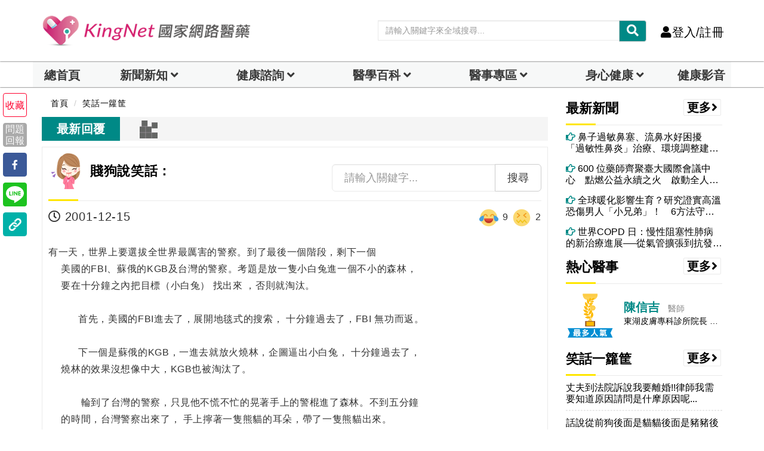

--- FILE ---
content_type: text/html;charset=utf-8
request_url: https://www.kingnet.com.tw/joke/single?jokeId=10813
body_size: 23954
content:

<!DOCTYPE html>
<html lang="zh">
	<head>		
		<title>編號第10813號笑話|笑話一籮筐-KingNet國家網路醫藥</title>
		<meta charset="utf-8">
		<meta http-equiv="X-UA-Compatible" content="IE=edge">
		<meta name="viewport" content="width=device-width, initial-scale=1">		<!--<meta http-equiv="cache-control"  content="max-age=86400" />
		<meta http-equiv="pragma"  content="max-age=86400" />
		<meta http-equiv="expires"  content="0" />-->
		<meta name="description" content="編號第10813號笑話|有一天，世界上要選拔全世界最厲害的警察。到了最後一個階段，剩下一個　美國的FBI、蘇俄的KGB及台灣..." />
		<meta name="keywords" content="笑話一籮筐,冷笑話,笑話,說笑話,輕鬆一下,愛說笑" />
		<meta name="author" content="KingNet國家網路醫藥" />
		<meta itemprop="image" content="https://www.kingnet.com.tw/assets/common/img/KingNet-cover_1500x540.jpg">
		<!-- Facebook and Twitter integration -->
		<meta property="fb:app_id" content="117488138265244">
		<meta property="og:title" content="編號第10813號笑話|笑話一籮筐-KingNet國家網路醫藥" />
		<meta property="og:type" content="article" />
		<meta property="og:image" content="https://www.kingnet.com.tw/assets/common/img/KingNet-cover_1500x540.jpg" />
		<meta property="og:url" content="https://www.kingnet.com.tw/joke/single?jokeId=10813" />
		<meta property="og:site_name" itemprop="name" content="KingNet 國家網路醫藥" />
		<meta property="og:description" content="編號第10813號笑話|有一天，世界上要選拔全世界最厲害的警察。到了最後一個階段，剩下一個　美國的FBI、蘇俄的KGB及台灣..." />
		<meta name="twitter:title" content="編號第10813號笑話|笑話一籮筐-KingNet國家網路醫藥" />
		<meta name="twitter:image" content="https://www.kingnet.com.tw/assets/common/img/KingNet-cover_1500x540.jpg" />
		<meta name="twitter:url" content="https://www.kingnet.com.tw/joke/single?jokeId=10813" />
		<meta name="twitter:card" content="編號第10813號笑話|有一天，世界上要選拔全世界最厲害的警察。到了最後一個階段，剩下一個　美國的FBI、蘇俄的KGB及台灣..." />
		
				<script src="https://cdnjs.cloudflare.com/ajax/libs/jquery/3.7.1/jquery.min.js"></script>
		<script defer src="/assets/common/js/lazysizes.min.js"></script>
		<script src="/assets/common/js/bootstrap.min.js"></script>
		<link href="/assets/common/css/bootsnav.css?v=202510081536" rel="stylesheet">
		<link href="/assets/common/css/bootstrap.min.css?v=202510081536" rel="stylesheet">
		<script src="/assets/common/js/bootstrap-dialog.min.js"></script>
		<!--<link href="/assets/common/css/animsition.min.css" rel="stylesheet">-->
		<link rel="canonical" href="https://www.kingnet.com.tw/joke/single?jokeId=10813"> 
		<link href="/assets/common/css/style_index.css?v=202510081536" rel="stylesheet">		
		<link rel="shortcut icon" href="/favicon.ico" type="image/x-icon"/>
		<link rel="bookmark" href="/favicon.ico" type="image/x-icon"/>
		<link rel="icon" type="image/png" href="/favicon_144.png">
		<link href="/assets/common/css/style_index_adjust.css?v=202510081536" rel="stylesheet">
		<link href="/assets/common/css/style_card.css?v=202510081536" rel="stylesheet">
		<link rel="stylesheet" href="/assets/vendor/summernote/dist/summernote.css?v=1" type="text/css">
		<!--link rel="stylesheet" href="/assets/vendor/summernote-emoji/css/summernote-emoji.css"-->				
	<!-- Google Tag Manager -->
<script>(function(w,d,s,l,i){w[l]=w[l]||[];w[l].push({'gtm.start':
new Date().getTime(),event:'gtm.js'});var f=d.getElementsByTagName(s)[0],
j=d.createElement(s),dl=l!='dataLayer'?'&l='+l:'';j.async=true;j.src=
'https://www.googletagmanager.com/gtm.js?id='+i+dl;f.parentNode.insertBefore(j,f);
})(window,document,'script','dataLayer','GTM-PC3Q6NZ');
</script>
<!-- End Google Tag Manager -->
<script async src="https://securepubads.g.doubleclick.net/tag/js/gpt.js" crossorigin="anonymous"></script>
<script>
  window.googletag = window.googletag || {cmd: []};
  googletag.cmd.push(function() {
    googletag.defineSlot('/22364722615/kingnet_article_right_1', [[300, 250], [336, 280]], 'div-gpt-ad-1754990305002-0').addService(googletag.pubads());
    googletag.pubads().enableSingleRequest();
    googletag.enableServices();
  });
</script>
<script>
  window.googletag = window.googletag || {cmd: []};
  googletag.cmd.push(function() {
    googletag.defineSlot('/22364722615/kingnet_article_right_2', [[300, 250], [336, 280]], 'div-gpt-ad-1754990211864-0').addService(googletag.pubads());
    googletag.pubads().enableSingleRequest();
    googletag.enableServices();
  });
</script>
<script>
  window.googletag = window.googletag || {cmd: []};
  googletag.cmd.push(function() {
    googletag.defineSlot('/22364722615/kingnet_pc_article_bottomright_fix', [300, 600], 'div-gpt-ad-1710238920630-0').addService(googletag.pubads());
    googletag.pubads().enableSingleRequest();
    googletag.pubads().collapseEmptyDivs();
    googletag.enableServices();
  });
</script>		<!--jsonLD-->
	</head>	
<body class="news-layout">
	<!-- Google Tag Manager (noscript) -->
<noscript>
<iframe src="https://www.googletagmanager.com/ns.html?id=GTM-PC3Q6NZ"
height="0" width="0" style="display:none;visibility:hidden"></iframe></noscript>
<!-- End Google Tag Manager (noscript) -->
    <div class="main-content animsition">
        <div class="page-outer-wrap">
            <nav id="header-zone" style="" class="navbar navbar-center navbar-custom navbar-sticky menu-bar-bottom bootsnav">
				<div class="logo-tab-wrapper">
					<div class="container" style="margin-top:10px;margin-bottom:20px;">
						<div class="row">
							<div class="header-logo col-sm-4">
								<a href="/" class="logo-img" title="KingNet國家網路醫藥首頁"><img src="/assets/common/img/logo.png" alt="KingNet國家網路醫藥"></a>
							</div>
							<div class="top-socia-share">
								<!--<li><a href="https://www.facebook.com/kingmedical/" target=_blank rel="noopener"><i class="fab fa-facebook" style="color:#3478f6;"></i></a></li>
								<li><a href="https://www.instagram.com/kingnet.tw" target=_blank rel="noopener"><i id="ig-color" class="fab fa-instagram"></i></a></li>
								<li><a href="https://line.me/R/ti/p/_a6JBxXKrr" target=_blank rel="noopener"><i class="fab fa-line" style="color:#38b900;"></i></a></li>-->
								<!--anita增38b900-->
								<!-- <a href="#"><i class="fab fa-wechat"></i></a> -->
								<!-- <a href="#"><i class="fab fa-weibo"></i></a> -->
								<!--<li><a href="https://www.youtube.com/channel/UC2_dmRBgyFLxFSiZpCJVxxg/featured" target=_blank rel="noopener"><i class="fab fa-youtube" style="color:#ed0000;"></i></a></li>
								<li class="dropdown">
									<a class="dropdown-toggle click-image" data-toggle="dropdown" role="button" aria-haspopup="true" aria-expanded="true"><i class="fas fa-globe-asia"></i></a>
									<ul style="z-index: 10001;" class="dropdown-menu">
										<li><a class="click-image" onclick="setLanguage('tw')">繁體中文</a></li>
										<li><a class="click-image" onclick="setLanguage('cn')">簡體中文</a></li>
									</ul>
								</li>-->
								<li style="height:30px;">
									<div id="header-search-zone" class="input-group custom index-top-searchbar">
										<input id="header-search-text" type="text" class="form-control" placeholder="請輸入關鍵字來全域搜尋..." name="medicine-symptom">
										<div class="input-group-btn">
											<button class="btn btn-default" style="background-color:#008986;color:#ffffff;" onclick="transSearchPage('header-search-text')">
												<i class="fas fa-search"></i>
											</button>
										</div>
									</div>
								</li>
								<li><a onclick="autoLogin()" class="call-btn click-image"><i class="fas fa-user hidden-xs hidden-sm"></i>登入/註冊</a></li>								
								<!--
								<li class="dropdown desk">
									<a href="javascript:void(0)" class="dropdown-toggle" data-toggle="dropdown" role="button" aria-haspopup="true" aria-expanded="true">
										<b>DARREN 您好 <i class="fas fa-caret-down"></i></b>
									</a>
									<ul style="z-index: 10001;" class="dropdown-menu pull-right">
										<li><a href="#"><i class="fas fa-user-circle" aria-hidden="true"></i>個人主頁</a></li>
										<li><a href="#"><i class="fas fa-pencil-alt" aria-hidden="true"></i>修改資料密碼</a></li>
										<li> <a href=""><i class="far fa-file-alt" aria-hidden="true"></i>健康檔案</a> </li>
										<li> <a href=""><i class="fas fa-inbox" aria-hidden="true"></i>我的看診紀錄</a> </li>
										<li> <a href=""><i class="fas fa-id-card" aria-hidden="true"></i>我關心的人</a> </li>
										<li> <a href=""><i class="far fa-heart" aria-hidden="true"></i>我的收藏</a> </li>
										<li> <a href=""><i class="fas fa-sign-out-alt" aria-hidden="true"></i>登出</a> </li>
									</ul>
								</li>
								<li><a class="call-btn" href="/login"><i class="fas fa-user hidden-xs hidden-sm"></i>登入/註冊</a></li>
								<li>
									<a href="javascript:void(0)" data-toggle="modal" data-target="#search-modal">
										<i class="fas fa-search"></i></a>
								</li>
								-->
							</div>
						</div>
					</div>
				</div>
                <!-- Start Header Navigation -->
				<!--<div id="header-search-zone-m" class="header-search-zone-m nopadding collapse">
					<div class="input-group">
						<input id="header-search-text-m" type="text" class="form-control" placeholder="請輸入關鍵字來全域搜尋...">
						<span class="input-group-btn">
							<button onclick="closeMoblieHeaderSearch()" class="btn btn-default">
								<i class="fas fa-times"></i>
							</button>
							<button class="btn btn-default" onclick="transSearchPage('header-search-text-m')">
								<i class="fas fa-search"></i>
							</button>
						</span>
					</div>
				</div>-->
                <div class="navbar-header">
                    <button type="button" class="navbar-toggle" data-toggle="collapse" data-target="#navbar-menu"> <i class="fas fa-bars"></i> </button>
                    <a class="navbar-brand" href="/" title="KingNet國家網路醫藥首頁">
                        <img src="/assets/common/img/logo_kingnet.png" alt="KingNet國家網路醫藥" class="visible-sm visible-xs">
                        <!--img src="/assets/common/img/logo.png" alt="KingNet國家網路醫藥" class=" visible-lg visible-md"-->
                    </a>
					<div class="attr-nav visible-sm visible-xs">
                        <ul>
                            <!--<li><a onclick="openMoblieHeaderSearch()" class="click-image"><i class="fas fa-search"></i></a></li>-->
                            <!-- <li><a class="call-btn" href="login.html"><i class="fas fa-user hidden-xs hidden-sm"></i> 登入/註冊</a></li> -->
							<!--<li class="dropdown">
                                <a class="dropdown-toggle click-image" data-toggle="dropdown" role="button" aria-haspopup="true" aria-expanded="false"><i class="fas fa-globe-asia"></i></a>
                                <ul class="dropdown-menu">
                                    <li><a class="click-image" onclick="setLanguage('tw')">繁體中文</a></li>
                                    <li><a class="click-image" onclick="setLanguage('cn')">簡體中文</a></li>
                                </ul>
                            </li>-->
							<li style="height:10px;">
								<div id="header-search-zone" class="input-group custom index-top-searchbar">
									<input id="header-search-text-mobile" type="text" class="form-control" placeholder="請輸入關鍵字" name="medicine-symptom">
									<div class="input-group-btn">
										<button class="btn btn-default" style="background-color:#008986;color:#ffffff;" onclick="transSearchPage('header-search-text-mobile')">
											<i class="fas fa-search"></i>
										</button>
									</div>
								</div>
							</li>
                                                        
                            <!--
                            <li class="dropdown showlist">
							<a href="javascript:void(0)" class="dropdown-toggle" type="button" data-toggle="dropdown" aria-haspopup="true" aria-expanded="true">
							<i class="fas fa-bell"></i><span class="badge">3</span>
							</a>
                                <ul class="dropdown-menu">
                                    <li class="listview">
                                        <div class="lv-header">系統通知
                                            <ul class="actions">
                                                <li class="dropdown"><a class="#" data-toggle="tooltip" data-clear="notification" title="全部標示已讀"><i class="fas fa-check"></i></a></li>
                                            </ul>
                                        </div>
                                        <div class="lv-body">
                                            <a class="lv-item" href="notifications.html">
                                                <div class="media">
                                                    <div class="pull-left"> <img class="lv-img-sm" src="/assets/common/img/icon/dr-c.png" alt=""></div>
                                                    <div class="media-body">
                                                        <div class="lv-title">KingNet小醫師</div> <small class="lv-md show-all">目前沒有新的通知</small>
                                                        <p class=""> <span class="far fa-clock"></span> 7天</p>
                                                    </div>
                                                </div>
                                            </a>
                                        </div> <a class="lv-footer" href="notifications.html">查看更多</a>
                                    </li>
                                </ul>
                            </li>
                            -->
                        </ul>
                    </div>
                </div>
                <!--<div class="input-group custom top col-xs-5 col-sm-5 pull-right visible-sm visible-xs">
					<input type="text" class="form-control" placeholder="請輸入關鍵字" name="">
					<div class="input-group-btn">
						<button class="btn btn-default secondary" type="submit"><i class="fas fa-search"></i></button>
					</div>
                </div> -->    
                <div id="navbar-menu" class="collapse navbar-collapse nopadding navbar-expand-lg navbar-light bg-light" style="background-color:white;box-shadow: 0px 0px 2px 0px #000000;">
					<!--手機側欄head-->
					<!--<div class="openMenu hidden-lg hidden-md visible-sm visible-xs">
						<div style="max-height:80px;" class="nav_head socia-share">
							<a href="/" title="KingNet國家網路醫藥首頁"><img src="/assets/common/img/logo_kingnet.png" alt="KingNet國家網路醫藥" class="visible-sm visible-xs"></a>
							<div class="burger_close">
								<a style="color:#000000" data-toggle="collapse" data-target="#navbar-menu"><i class="fas fa-times"></i></a>
							</div>
						</div>
					</div>-->
					<div class="openMenu hidden-lg hidden-md visible-sm visible-xs">
						<div style="max-height:40px;padding:0px;" class="nav_head socia-share">
							<button id="personal_section" onclick="alert('請先登入會員');" class="dropdown-toggle" style="width: 49%;height: 100%;background-color: #FFFEEE;border-left: 0px;border-top: 0px;border-right: 1px solid;border-bottom: 0px;"><i class="fa fa-fw fa-user"></i>個人專區</button>
							<!--<button onclick="autoLogin()" style="width: 49%;height: 100%;background-color: #FFFEEE;border: 0px;"><i class="fa fa-fw fa-user"></i>登入/註冊</button>-->
							<button onclick="autoLogin()" style="width: 49%;height: 100%;background-color: #FFFEEE;border: 0px;"><i class="fa fa-fw fa-user"></i>登入/註冊</button>						</div>
						<div class="col-md-12 nopadding">
							<ul class="nav nav-tabs">
								<li class="col-md-2 nav-item dropdown " style="padding: 0px;">
									<a id="personal_section_button" class="nav-link dropdown-toggle index-top-menu-hide" data-toggle="dropdown" href="#sec-tab-profile" role="button" aria-controls="sec-tab-profile" aria-selected="false" aria-expanded="true"></a>
									<div class="dropdown-menu index-top-menu" id="sec-tab-profile">
										<ul class="nav nav-tabs">
																					</ul>
									</div>
								</li>
							</ul>
						</div>
					</div>
                    <!--手機側欄head END--> 
                    <div class="container openMenu nav_main" style="max-width:1170px; width: 100%;padding: 0px;">
                        <div class="col-md-12 nopadding">
                            <ul class="nav nav-tabs">
                            	<li class="col-md-1 index-top-menu-item-shadow " style="padding: 0px;background-color: #f7f8f8;font-weight: bold;">
                                    <a class="nav-link index-top-menu-item-home text-center" href="/">總首頁<!--<i class="fa fa-fw fa-home"></i>--></a>
                                </li>
                                <li class="col-md-2 nav-item dropdown index-top-menu-item-shadow " style="padding: 0px;background-color: #f7f8f8;font-weight: bold;">
                                    <a class="nav-link dropdown-toggle text-center" data-toggle="dropdown" href="#sec-tab-news" role="button" aria-controls="sec-tab-news" aria-selected="false" aria-expanded="true">新聞新知</a>
									<div class="dropdown-menu index-top-menu" id="sec-tab-news">
										<ul class="nav nav-tabs">
											<li style="width:100%;" class="index-top-menu-subitem-shadow">
												<a class="index-top-menu-item" href="/news/">總覽</a>
											</li>
										    <li style="width:100%;" class="index-top-menu-subitem-shadow">
														<a class="index-top-menu-item" href="/news/list?tag=健康">健康</a>
													</li><li style="width:100%;" class="index-top-menu-subitem-shadow">
														<a class="index-top-menu-item" href="/news/list?tag=疾病">疾病</a>
													</li><li style="width:100%;" class="index-top-menu-subitem-shadow">
														<a class="index-top-menu-item" href="/news/list?tag=美顏保養">健康美</a>
													</li><li style="width:100%;" class="index-top-menu-subitem-shadow">
														<a class="index-top-menu-item" href="/news/list?tag=癌症">癌症</a>
													</li><li style="width:100%;" class="index-top-menu-subitem-shadow">
														<a class="index-top-menu-item" href="/news/list?tag=中醫">中醫</a>
													</li><li style="width:100%;" class="index-top-menu-subitem-shadow">
														<a class="index-top-menu-item" href="/news/list?tag=熟齡">熟齡</a>
													</li><li style="width:100%;" class="index-top-menu-subitem-shadow">
														<a class="index-top-menu-item" href="/news/list?tag=兩性">兩性</a>
													</li><li style="width:100%;" class="index-top-menu-subitem-shadow">
														<a class="index-top-menu-item" href="/news/list?tag=母嬰">母嬰</a>
													</li>										</ul>
									</div>
                                </li>
                                <li class="col-md-2 nav-item dropdown index-top-menu-item-shadow " style="padding: 0px;background-color: #f7f8f8;font-weight: bold;">
                                    <a  class="nav-link dropdown-toggle text-center" data-toggle="dropdown" href="#sec-tab-inquiry" role="dropdown" aria-controls="sec-tab-inquiry" aria-selected="false">健康諮詢</a>
									<div class="dropdown-menu index-top-menu" id="sec-tab-inquiry">
										<ul class="nav nav-tabs">
											<!--li><a onclick="addADClicks(95,'news','single','/inquiry/department_all','_self')">科別總覽</a></li>
											<li><a onclick="addADClicks(86,'news','single','/inquiry/department?sectionId=36','_self')">小兒內科</a></li>
											<li><a onclick="addADClicks(85,'news','single','/inquiry/department?sectionId=85','_self')">一般婦科</a></li>
											<li><a onclick="addADClicks(84,'news','single','/inquiry/department?sectionId=96','_self')">中醫內科</a></li>
											<li><a onclick="addADClicks(94,'news','single','/inquiry/department?sectionId=31','_self')">皮膚科</a></li>
											<li><a onclick="addADClicks(83,'news','single','/inquiry/department?sectionId=113','_self')">減重專科</a></li>
											<li><a onclick="addADClicks(82,'news','single','/inquiry/department?sectionId=70','_self')">精神科</a></li-->
											<li style="width:100%;" class="index-top-menu-subitem-shadow"><a class="index-top-menu-item" onclick="addADClicks(212,'news','single','/inquiry/ask','_self')">我要諮詢</a></li>
											<li style="width:100%;" class="index-top-menu-subitem-shadow"><a class="index-top-menu-item" onclick="addADClicks(198,'news','single','/inquiry/department_all#division-INT','_self')">內科</a></li>
											<li style="width:100%;" class="index-top-menu-subitem-shadow"><a class="index-top-menu-item" onclick="addADClicks(199,'news','single','/inquiry/department_all#division-SUG','_self')">外科</a></li>
											<li style="width:100%;" class="index-top-menu-subitem-shadow"><a class="index-top-menu-item" onclick="addADClicks(85,'news','single','/inquiry/department?sectionId=85','_self')">婦產科</a></li>
											<li style="width:100%;" class="index-top-menu-subitem-shadow"><a class="index-top-menu-item" onclick="addADClicks(86,'news','single','/inquiry/department?sectionId=36','_self')">兒科</a></li>
											<li style="width:100%;" class="index-top-menu-subitem-shadow"><a class="index-top-menu-item" onclick="addADClicks(84,'news','single','/inquiry/department?sectionId=96','_self')">中醫</a></li>                                            	
											<li style="width:100%;" class="index-top-menu-subitem-shadow"><a class="index-top-menu-item" onclick="addADClicks(200,'news','single','/inquiry/department?sectionId=83','_self')">耳鼻喉科</a></li>
											<li style="width:100%;" class="index-top-menu-subitem-shadow"><a class="index-top-menu-item" onclick="addADClicks(94,'news','single','/inquiry/department?sectionId=31','_self')">皮膚科</a></li>                                            	
											<li style="width:100%;" class="index-top-menu-subitem-shadow"><a class="index-top-menu-item" onclick="addADClicks(201,'news','single','/inquiry/department?sectionId=34','_self')">家庭醫學科</a></li>                                            	
											<li style="width:100%;" class="index-top-menu-subitem-shadow"><a class="index-top-menu-item" onclick="addADClicks(202,'news','single','/inquiry/department_all#division-DEN','_self')">牙科</a></li>
											<li style="width:100%;" class="index-top-menu-subitem-shadow"><a class="index-top-menu-item" onclick="addADClicks(203,'news','single','/inquiry/department?sectionId=73','_self')">眼科</a></li>
											<li style="width:100%;" class="index-top-menu-subitem-shadow"><a class="index-top-menu-item" onclick="addADClicks(211,'news','single','/inquiry/department?sectionId=121','_self')">藥物諮詢</a></li>
																					</ul>
									</div>
                                </li>
                                <li class="col-md-2 nav-item dropdown index-top-menu-item-shadow " style="padding: 0px;background-color: #f7f8f8;font-weight: bold;">
                                    <a  class="nav-link dropdown-toggle text-center" href="#sec-tab-dictionary" role="button" aria-haspopup="true" aria-expanded="false">醫學百科</a>
									<div class="dropdown-menu index-top-menu" id="sec-tab-dictionary">
										<ul class="nav nav-tabs">
											<li style="width:100%;" class="index-top-menu-subitem-shadow">
												<a class="index-top-menu-item" href="/health_checkup_analysis/" target="_blank" title="健檢數據參考">檢驗數據分析</a>
											</li>
											<li style="width:100%;" class="index-top-menu-subitem-shadow">
												<a class="index-top-menu-item" href="/diagnose/">醫學辭典</a>
											</li>
											<li style="width:100%;" class="index-top-menu-subitem-shadow">
												<a class="index-top-menu-item" href="/medicine/">藥典</a>
											</li>
											<li style="width:100%;" class="index-top-menu-subitem-shadow">
												<a class="index-top-menu-item" href="/tcm/">中醫天地</a>
											</li>
											<li style="width:100%;" class="index-top-menu-subitem-shadow">
												<a class="index-top-menu-item" href="/guide/">就醫指南</a>
											</li>
											<li style="width:100%;" class="index-top-menu-subitem-shadow">
												<a class="index-top-menu-item" href="/littlegreenman/">小綠人標章</a>
											</li>
											<!--<li>
												<a href="/medicine/category">疾病用藥查詢</a>
											</li>
											<!--<li>
												<a style="text-decoration:line-through;">檢驗DIY</a>
											</li>-->
										</ul>
									</div>
                                </li>
                                <!--li class="nav-item">
                                    <a onmouseover="navOnHoverEvent(this)" class="nav-link" data-toggle="tab" href="#sec-tab-ch-medicine" role="tab" aria-controls="sec-tab-ch-medicine" aria-selected="false">中醫天地</a>
                                    <div class="tab-wrapper">
                                        <div class="tab_content tab-pane in" id="sec-tab-ch-medicine" role="tabpanel" aria-labelledby="sec-tab-ch-medicine">
                                            <ul class="nav nav-tabs"><li>
													<a href="/tcm/acupoint">穴位保健</a>
												</li>
                                                <li>
													<a href="/tcm/">中藥</a>
												</li>
                                                <li>
													<a href="/tcm/cherbal">中草藥</a>
												</li>
												<li>
													<a href="/tcm/prescription">中藥方劑</a>
												</li>
                                                <li>
													<a href="/tcm/about">中醫學說</a>
												</li>                                                
                                                <li>
													<a href="/tcm/folk_therapy">民俗療法</a>
												</li>
                                            </ul>
                                        </div>
                                    </div>
                                </li-->
                                <li class="col-md-2 nav-item dropdown index-top-menu-item-shadow " style="padding: 0px;background-color: #f7f8f8;font-weight: bold;">
                                    <a  class="nav-link dropdown-toggle text-center" data-toggle="dropdown" href="#sec-tab-doctors-zone" role="dropdown" aria-controls="sec-tab-doctors-zone" aria-selected="false">醫事專區</a>
									<div class="dropdown-menu index-top-menu" id="sec-tab-doctors-zone">
										<ul class="nav nav-tabs">
											<li style="width:100%;" class="index-top-menu-subitem-shadow">
												<a class="index-top-menu-item" href="/doctors/recurit">醫事招募</a>
											</li>
											<!--li style="width:100%;" class="index-top-menu-subitem-shadow">
												<a class="index-top-menu-item" href="/doctors/clinic_application">院所藥局登錄</a>
											</li-->
											<li style="width:100%;" class="index-top-menu-subitem-shadow">
												<a class="index-top-menu-item" href="/doctors/thanks">熱心表揚</a>
											</li>
											<li style="width:100%;" class="index-top-menu-subitem-shadow">
												<a class="index-top-menu-item" href="/doctors/specialvisit">醫事特寫</a>
											</li>
											<li style="width:100%;" class="index-top-menu-subitem-shadow">
												<a class="index-top-menu-item" href="/doctors/">醫事陣容</a>
											</li>
											<!--li style="width:100%;" class="index-top-menu-subitem-shadow">
												<a class="index-top-menu-item" href="/doctors/blog">醫事Blog</a>
											</li-->
											<!--li>
												<a style="text-decoration:line-through;">藥師全聯會</a>
											</li-->
										</ul>
									</div>
                                </li>
                                <li class="col-md-2 nav-item dropdown index-top-menu-item-shadow " style="padding: 0px;background-color: #f7f8f8;font-weight: bold;">
                                    <a  class="nav-link dropdown-toggle text-center"  data-toggle="dropdown" href="#sec-tab-healthy-eating" role="dropdown" aria-controls="sec-tab-healthy-eating" aria-selected="false">身心健康</a>
									<div class="dropdown-menu index-top-menu" id="sec-tab-healthy-eating">
										<ul class="nav nav-tabs">
											<!--li>
												<a style="text-decoration:line-through;">食安問題</a>
											</li-->
											<li style="width:100%;" class="index-top-menu-subitem-shadow">
												<a class="index-top-menu-item" href="/dream">解夢</a>
											</li>
											<li style="width:100%;" class="index-top-menu-subitem-shadow">
												<a class="index-top-menu-item" href="/healthillustration/">圖解健康</a>
											</li>
											<li style="width:100%;" class="index-top-menu-subitem-shadow">
												<a class="index-top-menu-item" href="/recipe/">健康食譜</a>
											</li>
											<!--li>
												<a style="text-decoration:line-through;">營養調理</a>
											</li-->
											<li style="width:100%;" class="index-top-menu-subitem-shadow">
												<a class="index-top-menu-item" href="/diet/">減重塑身專區</a>
											</li>
											<li style="width:100%;" class="index-top-menu-subitem-shadow">
												<a class="index-top-menu-item" href="/joke/">笑話一籮筐</a>
											</li>
											<li style="width:100%;" class="index-top-menu-subitem-shadow">
												<a class="index-top-menu-item" href="/activity/">醫學小測驗</a>
											</li>
										</ul>
									</div>
                                </li>
                                <!--li class="nav-item">
                                    <a onmouseover="navOnHoverEvent(this)" onclick="quickTransPage('/joke/')" class="nav-link" data-toggle="tab" href="#sec-tab-spirit-zone" role="tab" aria-controls="sec-tab-spirit-zone" aria-selected="false">笑話</a>
                                </li>
                                <li class="nav-item">
                                    <a onmouseover="navOnHoverEvent(this)" onclick="quickTransPage('/activity/')" class="nav-link" data-toggle="tab" href="#sec-tab-spirit-zone" role="tab" aria-controls="sec-tab-spirit-zone" aria-selected="false">醫學小測驗</a>
                                </li-->
								
								<!--<li class="nav-item">
                                    <a onmouseover="navOnHoverEvent(this)" onclick="quickTransPage('/card/list')" class="nav-link" data-toggle="tab" href="#sec-tab-card-zone" role="tab" aria-controls="sec-tab-card-zone" aria-selected="false">專區</a>
                                    <div class="tab-wrapper">
                                        <div class="tab_content tab-pane" id="sec-tab-card-zone" role="tabpanel" aria-labelledby="sec-tab-card-zone">
                                            <ul class="nav nav-tabs">
                                                <li>
													<a href="/card/list?type=DOC">醫事人員專區</a>
												</li>
                                                <li>
													<a href="/card/list?type=BRAN">品牌專區</a>
												</li>
                                            </ul>
                                        </div>
                                    </div>
                                </li>-->
                                <!--li class="nav-item">
                                    <a onmouseover="navOnHoverEvent(this)" onclick="quickTransPage('/joke')" class="nav-link" data-toggle="tab" href="#sec-tab-spirit-zone" role="tab" aria-controls="sec-tab-spirit-zone" aria-selected="false">心靈補給</a>
                                    <div class="tab-wrapper">
                                        <div class="tab_content tab-pane" id="sec-tab-spirit-zone" role="tabpanel" aria-labelledby="sec-tab-spirit-zone">
                                            <ul class="nav nav-tabs"-->
                                                <!--li>
													<a style="text-decoration:line-through;">談精神</a>
												</li>
                                                <li>
													<a style="text-decoration:line-through;">談心理</a>
												</li>
                                                <li>
													<a style="text-decoration:line-through;">談感情</a>
												</li>
                                                <li>
													<a style="text-decoration:line-through;">談夢境</a>
												</li>
                                                <li>
													<a style="text-decoration:line-through;">解夢</a>
												</li-->
												<!--li>
													<a href="/joke">笑話</a>
												</li>
                                            </ul>
                                        </div>
                                    </div>
                                </li-->
								<li class="col-md-1 index-top-menu-item-shadow " style="padding: 0px;background-color: #f7f8f8;font-weight: bold;">
                                    <a href="/health_video/" class="nav-link index-top-menu-item-home">健康影音</a>
                                </li>
                            </ul>
                        </div>
                        <!--<div class="col-md-3 nopadding hidden-sm hidden-xs">
							<div id="header-search-zone" class="input-group custom">
                                <input id="header-search-text" type="text" class="form-control" placeholder="請輸入關鍵字來全域搜尋..." name="medicine-symptom">
                                <div class="input-group-btn">
                                    <button class="btn btn-default" style="background-color:#FFE600;color:#2EB6AA;" onclick="transSearchPage('header-search-text')">
										<i class="fas fa-search"></i>
									</button>
                                </div>
                            </div>
                        </div>-->
                    </div>                                           
					<!--手機側欄socia-share-->            
					<!--<div class="top-socia-share hidden-lg hidden-md visible-sm visible-xs">
						<li><a href="https://www.facebook.com/kingmedical/"><i class="fab fa-facebook" style="color:#3478f6;"></i></a></li>
						<li><a href="https://www.instagram.com/kingnet.tw"><i id="ig-color" class="fab fa-instagram"></i></a></li>
						<li><a href="https://line.me/R/ti/p/_a6JBxXKrr"><i class="fab fa-line" style="color:#38b900;"></i></a></li>-->
						<!--anita增38b900-->
						<!-- <a href="#"><i class="fab fa-wechat"></i></a> -->
						<!-- <a href="#"><i class="fab fa-weibo"></i></a> -->
						<!--<li><a href="https://www.youtube.com/channel/UC2_dmRBgyFLxFSiZpCJVxxg/featured"><i class="fab fa-youtube" style="color:#ed0000;"></i></a></li>
					</div>-->
                    <!--手機側欄socia-share END--> 
                </div>
				<!--手機會員side-->
                <div class="side" id="side">
					<a href="#" class="close-side"><i class="fas fa-times"></i></a>
                    <div class="widget">
						                        <!--<aside class="about-member visible-sm visible-xs">
                            <div class="member-bio">
                                <div class="member-img">
                                    <a href="#"><img src="/assets/common/img/icon/user-c.png" class="avatar img-responsive"></a>
                                </div>
                                <div class="author-info">
                                    <h3 class="widget-title"><span class="member-name-set"></span><span style="margin-left:5px;">您好</span></h3>
                                    <p>我最愛蜂蜜檸檬</p>
                                    <div class="height_30 hidden-lg hidden-md"></div>
                                    <div class="btn-group btn-group-justified" role="group" aria-label="...">
                                        <a type="button" class="btn  btn-success"><i class="far fa-file-alt"></i> 健康檔案</a>
                                        <a type="button" class="btn btn-info"><i class="fas fa-home"></i> 個人主頁</a> </div>
                                </div>
                            </div>
                        </aside>

                        <ul class="link">
							<li class="dropdown showlist">
								<a class="dropdown-toggle click-image" type="button" data-toggle="dropdown" aria-haspopup="true" aria-expanded="true">
									<i class="fas fa-bell"></i>
									<span style="display:none;"class="notification-alert-cnt badge">0</span>
									 <span class="badge">3</span>
								</a>
								<ul style="z-index: 10001;" class="dropdown-menu">
									<li class="listview">
										<div class="lv-header">系統通知
											<ul class="actions">
												<li class="dropdown">
													<a onclick="readAllNotifications()" class="click-image" data-toggle="tooltip" data-clear="notification" title="全部標示已讀"><i class="fas fa-check"></i></a>
												</li>
											</ul>
										</div>
										<div id="header-notification-list" class="lv-body">
											<a class="lv-item">
												<div class="media">
													<div class="media-body">
														<div class="lv-md show-all">目前沒有通知</div>
													</div>
												</div>
											</a>
										</div>
										<a class="header-more-notification lv-footer">查看更多</a>
									</li>
								</ul>
							</li>
                        </ul> -->
                    </div>
                </div>
                <!-- End Header Navigation -->
                <div class="side-overlay"></div>
            </nav>

			 			
            <div itemscope="" itemtype="https://schema.org/WebSite">
            
            <div class="clearfix"></div>
            <!-- /.End of navigationpage-content -->
            <div class="mt_default" style="margin-top:10px !important;">			<div class="container-wrap">
				<div style="position: sticky;top: 20%;left: 0;float:left" class="hidden-xs hidden-sm">
					<aside class="share_article">
						<a id="collect" title="收藏" class="click-image boxed_icon bookmark-o">
							收藏
						</a>
						<a id="report-btn" onclick="transProblemReport('joke','10813','')" class="click-image boxed_icon flag">
							問題<br>回報
						</a>
						<a onclick="fbShare()" class="click-image boxed_icon facebook">
							<i class="fab fa-facebook-f"></i>
						</a>
						<a onclick="lineShare()" class="click-image boxed_icon line"></a>
						<a onclick="copyLink()" class="click-image boxed_icon copylink"></a>
					</aside>
				</div>				<div class="container reading">
					<div id="main-content-zone" class="row">
						<main id="left-zone" class="col-sm-8 col-md-9 content p_r_40">
							<!--div class="breadcrumb-warp">
								<ol id="breadcrumbs-zone" class="breadcrumb">
																	</ol>
							</div-->
							
							<div class="breadcrumb-warp" name="breadcrumb">
								<ol id="breadcrumbs-zone" class="breadcrumb" itemscope itemtype="https://schema.org/BreadcrumbList">
									<li itemprop="itemListElement" itemscope itemtype="https://schema.org/ListItem"><a href="/" itemprop="item"><span itemprop="name">首頁</span></a><meta itemprop="position" content="1" /></li>
									<li itemprop="itemListElement" itemscope itemtype="https://schema.org/ListItem"><a href="/joke/" itemprop="item"><span itemprop="name">笑話一籮筐</span></a><meta itemprop="position" content="2" /></li>
								</ol>
							</div>
														<div class="newstricker_inner">
	<div class="trending"><strong>最新回覆</strong></div>
	<div id="newsTickerZone">
		<div id="newsTicker" class="owl-carousel owl-theme" style="display:block;"><img src="/assets/common/img/loading-2.gif">
		</div>
	</div>
</div>							<div class="row">
								<div class="col-sm-12">
									<div class="details-body">
										<div class="post_details stickydetails">
											<div class="category-holder style1">
												<div class="title-holder2">
													<img style="margin-right:10px;" src="/assets/common/img/icon/joke-03_60px.png">
													<h3 style="margin-top:18px;">賤狗說笑話：</h3>
													<style>
													@media (max-width: 480px) {
														.title-alignright{
															display: none;
														}
													}
													</style>
													<div class="title-alignright" style="margin-top:18px;">
														<div id="search-joke-zone" class="input-group input-group-lg">
															<input id="search-text" type="text" class="form-control" placeholder="請輸入關鍵字...">												
															<div class="input-group-btn"><button onclick="transSearchJokeList()" class="btn btn-default">搜尋</button></div>
														</div>
													</div>
												</div>
												<!--  /.End of title -->
												<div class="joke-post">
													<div class="mb_30">
														<font class="pull-right hidden-xs hidden-sm">
															<img title="覺得好笑" src="/assets/common/img/icon/todayhot.png">
															<span class="joke-bonus-cnt">9</span>
															<img title="覺得好冷" src="/assets/common/img/icon/todaycold.png">
															<span class="joke-minus-cnt">2</span>
														</font>
														<font>
															<p>
																<i class="far fa-clock"></i>
																2001-12-15															</p>
														</font>
													</div>
													<div id="joke-content">
														<div>有一天，世界上要選拔全世界最厲害的警察。到了最後一個階段，剩下一個<br>　 美國的FBI、蘇俄的KGB及台灣的警察。考題是放一隻小白兔進一個不小的森林，<br>　 要在十分鐘之內把目標（小白兔） 找出來 ，否則就淘汰。<br><br>　　　首先，美國的FBI進去了，展開地毯式的搜索， 十分鐘過去了，FBI 無功而返。<br><br>　　　下一個是蘇俄的KGB，一進去就放火燒林，企圖逼出小白兔， 十分鐘過去了，<br>　 燒林的效果沒想像中大，KGB也被淘汰了。<br><br>　　　 輪到了台灣的警察，只見他不慌不忙的晃著手上的警棍進了森林。不到五分鐘<br>　 的時間，台灣警察出來了， 手上擰著一隻熊貓的耳朵，帶了一隻熊貓出來。 <br><br>　正當大家覺得奇怪時．．．<br><br>　<br><br>　熊貓說話了：『嗚~嗚~嗚~不要再打了！不要再打了！我承認我是小白兔.....』 <br><br></div>													</div>
													<hr>
													<div class="joke-action">
														<ul class="nav navbar-nav">
															<li class="joke-bonus-btn last_item">
																		<a onclick="jokeEvaluate(10813,'B')" class="click-image">
																			<img src="/assets/common/img/icon/todayhot.png">
																			覺得好笑
																		</a>
																	</li>
																	<li class="joke-minus-btn last_item">
																		<a onclick="jokeEvaluate(10813,'M')" class="click-image">
																			<img src="/assets/common/img/icon/todaycold.png">
																			覺得很冷
																		</a>
																	</li>														</ul>
													</div>
												</div>
											</div>
										</div>
										<!-- /.End of post details -->
										<div class="hidden-lg hidden-md">
					<aside class="share_article">
						<a id="collect_m" title="收藏" class="click-image boxed_icon bookmark-o">
							收藏
						</a>
						<a id="report-btn" onclick="transProblemReport('joke','10813','')" class="click-image boxed_icon flag">
							問題<br>回報
						</a>
						<a onclick="fbShare()" class="click-image boxed_icon facebook">
							<i class="fab fa-facebook-f"></i>
						</a>
						<a onclick="lineShare()" class="click-image boxed_icon line"></a>
						<a onclick="copyLink()" class="click-image boxed_icon copylink"></a>
					</aside>
				</div>										
										<!-- /End of share icon -->
									</div>
									<aside class="about-author">
										<div class="panel-body">
											<div class="row col-md-6 author-bio">
												<div class="col-md-5">
													<figure>
														<img src="/assets/common/img/icon/user-c.png" class="author-img" style="max-width:125px;border-radius: 100%;">
													</figure>
												</div>
												<div class="col-md-7">
													<p>
														<b>笑話貢獻者：<br>
															賤狗														</b>
													</p>
													<div class="btn-group btn-group-justified" role="group" aria-label="..."><a id="follow" onclick="changeMemberFollow('profile',6496,this)" alt="6496" class="click-image btn btn-success">
																	<i class="fas fa-plus"></i>
																	<font class="hidden-xs">關注</font>
																</a><a href="/profile?member=6496" class="btn btn-info"><i class="fas fa-user-circle"></i>
																	<font class="hidden-xs">主頁</font>
																</a>
															</div>												</div>
											</div>
											<div class="col-md-6 hidden-xs hidden-sm">
														<div class="latest_post_widget">
															<div class="title-holder2">
																<h3>賤狗貢獻的笑話列表</h3>
																<div class="title-alignright">
																	<ul class="title-filter">
																		<li><a href="list?selectUid=6496" title="賤狗貢獻的笑話">更多 ></a></li>
																	</ul>
																</div>
																<!-- <div class="title-alignright">
																	<ul class="title-filter">
																		<li class=""><a href="#">更多 ></a></li>
																	</ul>
																</div> -->
															</div><div class="media">
			<div class="media-body">
				<h6 class="media-heading">
					<a href="/joke/single?jokeId=16694" target=_blank>＊沒聞到連長說：「班長，有沒有應到的未到？」班長說：「沒聞到...</a>
				</h6>
				<hr>
			</div>
		</div><div class="media">
			<div class="media-body">
				<h6 class="media-heading">
					<a href="/joke/single?jokeId=15191" target=_blank>酷企鵝神經ㄚ甲由於精神異常，家人都定期帶去就診、服用藥物。有...</a>
				</h6>
				<hr>
			</div>
		</div><div class="media">
			<div class="media-body">
				<h6 class="media-heading">
					<a href="/joke/single?jokeId=16183" target=_blank>NO.3▼【毒毒夫妻對話】>>>等級：護夫妻對話（1）妻：「...</a>
				</h6>
				<hr>
			</div>
		</div></div>
													</div>										</div>
									</aside>
									<!-- /.End if details body -->
									<div class="post_related">
										<h3 class="related_post_title">你可能還會喜歡...</h3>
										<div class="row">
											<div class="col-md-3 col-xs-6">
				<article class="post_article item_related">
					<h4>
						<a href="/joke/single?jokeId=15928">年輕的將軍有一位年輕的將軍被分發到邊陲地帶的軍營去鎮守，到任...</a>
					</h4>
				</article>
			</div><div class="col-md-3 col-xs-6">
				<article class="post_article item_related">
					<h4>
						<a href="/joke/single?jokeId=34849">男人有位老婆實在很喜歡講電話不論是對方打來還是自己打趣每次都...</a>
					</h4>
				</article>
			</div><div class="col-md-3 col-xs-6">
				<article class="post_article item_related">
					<h4>
						<a href="/joke/single?jokeId=27368">一天,小明問老師說:位蛇ㄇ我要聽你ㄉ,老師說:因為我是大人,...</a>
					</h4>
				</article>
			</div><div class="col-md-3 col-xs-6">
				<article class="post_article item_related">
					<h4>
						<a href="/joke/single?jokeId=36055">吐口水.....呵呵一天晚上，小明在睡覺前自慰的時候，妹妹衝...</a>
					</h4>
				</article>
			</div><div class="col-md-3 col-xs-6">
				<article class="post_article item_related">
					<h4>
						<a href="/joke/single?jokeId=13669">高速公路高速公路上，一部時速只有２０公里的汽車，造成公路上嚴...</a>
					</h4>
				</article>
			</div><div class="col-md-3 col-xs-6">
				<article class="post_article item_related">
					<h4>
						<a href="/joke/single?jokeId=20772">延畢生的心願∼我是一個延畢生，上研究所是我無法逃離的宿命，也...</a>
					</h4>
				</article>
			</div><div class="col-md-3 col-xs-6">
				<article class="post_article item_related">
					<h4>
						<a href="/joke/single?jokeId=15706">有天,有個自小在鄉下長大的女孩子要出嫁了..所以她要去做婚前...</a>
					</h4>
				</article>
			</div><div class="col-md-3 col-xs-6">
				<article class="post_article item_related">
					<h4>
						<a href="/joke/single?jokeId=34163">A：“什麼馬只有兩條腿？”B：“不知道。”A：“奧巴馬。”B...</a>
					</h4>
				</article>
			</div>										</div>
									</div>
									<!-- /.End of  related post -->
									<div style="padding:0;" class="col-md-12 clearfix">
										<div style="margin:0;" class="panel panel-default">
											<div class="panel-heading">
												<h3 class="panel-title">
												<i class="fas fa-pencil-alt"></i> 參與回覆
												</h3>
											</div>
										</div>
										
										<div style="padding:0;" class="col-md-12">
											<div id="post-content-zone">
												<textarea id="post-content" class="form-control"></textarea>
											</div>
										</div>
										<h2 style="clear: both;margin-bottom: 0;" class="page-header">回應</h2>
										<div class="listview">
											<div id="dynamic-zone" style="margin-top:20px;padding:0;" class="col-md-12"></div>
										</div>
										<div id="dynamic-loading" style="display:none;">
											<img src="/assets/common/img/default/loading.gif" alt="Loading…">
										</div>
										<ul id="dynamic-page-zone" style="margin-top:20px;" class="pagination"></ul>
									</div>
									
									<!-- /.End of comment content -->
								</div>
							</div>
						</main>
						
						<aside class="col-sm-4 col-md-3 rightSidebar">
						   <div id="last-news-list-zone" class="latest_post_widget">
					<div class="title-holder2">
						<p class="h3" itemprop="alternateName">最新新聞</p>
						<div class="title-alignright">
							<ul class="title-filter">
								<li><a href="/news/list" title="最新新聞">更多<i class="fas fa-angle-right"></i></a></li>
							</ul>
						</div>
					</div><div class="media">
			<div class="media-body">
				<h6 class="media-heading">
					<a href="/news/single?newId=49421">
						<i class="far fa-hand-point-right"></i> 鼻子過敏鼻塞、流鼻水好困擾　「過敏性鼻炎」治療、環境調整建議一次看！</a>
				</h6>
			</div>
		</div><div class="media">
			<div class="media-body">
				<h6 class="media-heading">
					<a href="/news/single?newId=49420">
						<i class="far fa-hand-point-right"></i> 600 位藥師齊聚臺大國際會議中心　點燃公益永續之火　啟動全人健康照護新元年</a>
				</h6>
			</div>
		</div><div class="media">
			<div class="media-body">
				<h6 class="media-heading">
					<a href="/news/single?newId=49417">
						<i class="far fa-hand-point-right"></i> 全球暖化影響生育？研究證實高溫恐傷男人「小兄弟」！　6方法守護男性健康</a>
				</h6>
			</div>
		</div><div class="media">
			<div class="media-body">
				<h6 class="media-heading">
					<a href="/news/single?newId=49419">
						<i class="far fa-hand-point-right"></i> 世界COPD 日：慢性阻塞性肺病的新治療進展──從氣管擴張到抗發炎生物製劑</a>
				</h6>
			</div>
		</div></div><!-- /22364722615/kingnet_article_right_1 -->
<div id='div-gpt-ad-1754990305002-0' style='min-width: 300px; min-height: 250px;'>
  <script>
    googletag.cmd.push(function() { googletag.display('div-gpt-ad-1754990305002-0'); });
  </script>
</div><div class="careteam_widget">
                            <div class="title-holder2">
                                <p class="h3" itemprop="alternateName">熱心醫事</p>
								<div class="title-alignright">
									<ul class="title-filter">
										<li><a href="/doctors/thanks">更多<i class="fas fa-angle-right"></i></a></li>
									</ul>
								</div>
                            </div><div class="award-item">
			<div id="enthusiastic-doctor-1299505" class="col-md-12">
				<div class="col-md-4 media-left"><img style="border-radius: 0;" class="lazyload" loading="lazy" data-src="/assets/common/img/award/award-popularity.png" alt="熱心公益醫事人員--人氣王"></div>
				<div class="col-md-8 media-right">
					<p>
						<a href="/dr_profile/about?member=1299505">陳信吉</a>
						<span>醫師</span>
						<font class="dr-info">東湖皮膚專科診所院長
馬偕紀念醫院皮膚...</font>
						<font class="dr-add"></font>
					</p>
				</div>
			</div>
		</div></div><!-- /22364722615/kingnet_article_right_2 -->
<div id='div-gpt-ad-1754990211864-0' style='min-width: 300px; min-height: 250px;'>
  <script>
    googletag.cmd.push(function() { googletag.display('div-gpt-ad-1754990211864-0'); });
  </script>
</div><div id="side-joke-list-zone" class="latest_post_widget">
									<div class="title-holder2">
										<p class="h3" itemprop="alternateName">笑話一籮筐</p>
										<div class="title-alignright">
											<ul class="title-filter">
												<li><a href="/joke">更多<i class="fas fa-angle-right"></i></a></li>
											</ul>
										</div>
									</div><div class="media">
			<div class="media-body">
				<h6 class="media-heading">
					<a href="/joke/single?jokeId=34507" target=_blank>丈夫到法院訴說我要離婚!!律師我需要知道原因請問是什摩原因呢...</a>
				</h6>
				<hr>
			</div>
		</div><div class="media">
			<div class="media-body">
				<h6 class="media-heading">
					<a href="/joke/single?jokeId=26702" target=_blank>話說從前狗後面是貓貓後面是豬豬後面是羊狗前面是甚麼答:蟲(從...</a>
				</h6>
				<hr>
			</div>
		</div><div class="media">
			<div class="media-body">
				<h6 class="media-heading">
					<a href="/joke/single?jokeId=26690" target=_blank>有1次有1些人ㄑ拍靈異畫面結果裡面有1ㄍ女生叫1下還以為自己...</a>
				</h6>
				<hr>
			</div>
		</div><div class="media">
			<div class="media-body">
				<h6 class="media-heading">
					<a href="/joke/single?jokeId=20639" target=_blank>住在美國北方的一對夫妻，相約在工作後的週末，前往南方佛羅里達...</a>
				</h6>
				<hr>
			</div>
		</div></div><div id='ad-allpage-side-zone'><!-- /22364722615/kingnet_pc_article_bottomright_fix -->
<div id='div-gpt-ad-1710238920630-0' style='min-width: 300px; min-height: 600px;'>
  <script>
    googletag.cmd.push(function() { googletag.display('div-gpt-ad-1710238920630-0'); });
  </script>
</div></div>						</aside>
					</div>
                </div>
			</div>

<style type="text/css">
	.bootstrap-dialog-title{font-size: 1.35em;}
	#ft_L{
		float: left;
		width: 40%;
	}
	#ft_R{
		float: right;
		width: 60%;
		margin-top: 20px;
		text-align: right;
	}
	#footer-zone p{text-align: justify;}
	#box_W{width: 58%}
	#box_W_high{width: 15%;}
	#box_W_small{width: 12%;}
	@media (max-width: 768px) {
	#ft_L{
		width: 50%;
		margin-bottom: 30px;
	}
	#ft_R{
		width: 50%;
		margin-top: 0px;
		margin-bottom: 30px;
	}
	#box_W{width: 100%;}
	#box_W_high,#box_W_small{width: 33.3%;}
	#box_W{margin-bottom: 30px;}
	}
</style>
				<div id="subscribed-edm-zone" class="newslatter">					
					<div class="container">
						<div class="h3">立即訂閱我們的電子報</div>
						<p>掌握最新健康消息！</p>
						<form class="navbar-form" role="search">
							<div class="input-group">
								<input id="subscribed-email" type="text" class="form-control" placeholder="輸入您的電子郵件" name="email">
								<div class="input-group-btn">
									<button onclick="subscribedEdm()" class="btn btn-default" type="submit">訂閱</button>
								</div>
							</div>
						</form>
						
									</div>
				</div>				
			</div>

			 			
            </div>
            				
					
			<footer id="footer-zone">
				<div class="main-footer">
					<div class="container padding-lr-0">
						<div class="row">
							<div id="box_W" class="col-lg-6 col-md-6 col-sm-6 col-xs-12">
								<div class="footer-box text-white">
									<p class="h3 widget-title color-third">關於我們</p>
									<!--anita增加style-->
									<p>「KingNet國家網路醫藥」成立於1996年9月，我們是致力深耕醫療、藥品、保健、養生的健康媒體平台。</p>
										<ul class="footer-cat" style="line-height: 3em">
											<li style="float: left;"><a onclick="footerDeclarationShow('copyright-declaration')">著作權聲明</a> ｜ </li>
											<li style="float: left;"><a onclick="footerDeclarationShow('member-declaration')">會員條款</a> ｜ </li>
											<li style="float: left;"><a onclick="footerDeclarationShow('member-privacy')">會員隱私權聲明</a></li>
										</ul>
										<p style="margin:0 0 10px;clear: both;" class="h3 widget-title color-third">聯絡我們</p>
										<ul class="footer-cat">
											<li style="float: left;margin-right: 20px"><a href="/cdn-cgi/l/email-protection#90f8f5fce0d0fbf9fef7fef5e4bef3fffdbee4e7"><i class="fa fa-envelope text-white"></i> 客服信箱</a></li>
											<li style="float: left;"><span style="cursor: pointer;" data-toggle="modal" data-target="#ads-cooperation"><i class="fa fa-dollar-sign"></i> 廣告合作</span></li>
										</ul>
								</div>
							</div>

							<div id="box_W_small" class="col-lg-2 col-md-2 col-sm-2 col-xs-4">
								<div class="footer-box">
									<p class="h3 widget-title color-third">健康人群</p>
									<!--anita增加style-->
									<ul class="footer-cat">
										<li><a href="/news/list?tag=上班族">上班族</a></li>
										<li><a href="/news/list?tag=學生族">學生族</a></li>
										<li><a href="/news/list?tag=學齡前">學齡前</a></li>
										<li><a href="/news/list?tag=銀髮族">銀髮族</a></li>
										<li><a href="/news/list?tag=懷孕">孕媽咪</a></li>
										<li><a href="/news/list?tag=男性">男性</a></li>
										<li><a href="/news/list?tag=女性">女性</a></li>
									</ul>
								</div>
							</div>
							<div id="box_W_high" class="col-lg-2 col-md-2 col-sm-2 col-xs-4">
								<div class="footer-box">
									<p class="h3 widget-title color-third">站內連結</p>
									<!--anita增加style-->
									<ul class="footer-cat">
										<!--<li><a href="/">首頁</a></li>
										<li><a href="#">關於我們</a></li>-->
										<li><a href="/doctors/recurit">醫事人員招募</a></li>
										<li><a href="/doctors/clinic_application">醫療院所藥局登錄</a></li>
										<li><a href="/doctors/blog">醫事人員部落格</a></li>
										<li><a href="/medicine">藥典百科</a></li>
										<li><a href="/guide">就醫指南</a></li>
										<li><a href="/news/list?tag=熱門影音">健康影音</a></li>
									</ul>
								</div>
							</div>
							<div id="box_W_high" class="col-lg-2 col-md-2 col-sm-2 col-xs-4">
								<div class="footer-box">
									<p class="h3 widget-title color-third">追蹤KingNet</p>
									<!--anita增加style-->
									<ul class="footer-cat">
										<li><a href="https://www.facebook.com/kingmedical/" target=_blank rel="noopener"><i class="fab fa-facebook-square text-white"></i> Facebook</a></li>
										<li><a href="https://www.instagram.com/kingnet.tw" target=_blank rel="noopener"><i class="fab fa-instagram text-white"></i> Instagram</a></li>
										<li><a href="https://line.me/R/ti/p/_a6JBxXKrr" target=_blank rel="noopener"><i class="fab fa-line text-white"></i> Line@</a></li>
										<li><a href="https://today.line.me/tw/publisher/100325/" target=_blank rel="noopener"><i class="fab fa-line text-white"></i> LineToday</a></li>
										<!--<li><a href="#"><i class="fab fa-weixin text-white"></i> Wechat</a></li>-->
										<li><a href="https://youtube.com/@kingnet6293" target=_blank rel="noopener"><i class="fab fa-youtube text-white"></i> YouTube</a></li>
										<!--<li><a href="#"><i class="fas fa-rss-square text-white"></i> RSS</a></li>-->
										<!--<li><a href="#"><i class="fas fa-newspaper text-white"></i> 訂閱電子報</a></li>-->
									</ul>
								</div>
							</div>
						</div>
					</div>
				</div>
				<div class="sub-footer" style="color: #000"> KingNet國家網路醫藥 版權所有 © 2025 KingNet國家網路醫藥 All Rights Reserved. 版權所有，嚴禁擅自轉貼節錄 </div>
			</footer>
		</div>
	</div>
		<div id="ads-cooperation" class="modal fade" tabindex="-1" role="dialog" aria-labelledby="myModalLabel" data-backdrop="static">
		<div class="modal-dialog modal-lg" role="document">
			<div class="modal-content">
				<div class="modal-header">
					<button type="button" class="close" data-dismiss="modal" aria-label="Close">
						<span aria-hidden="true">&times;</span>
					</button>
					<p class="modal-title h4">廣告合作需求表單</p>
				</div>
				<div class="modal-body">
					<p class="h5">姓名</p>
					<input id="ads-cooperation-name" type="text" class="form-control">
					<p class="h5">Email<p style="color: #f3a9c3;">*請務必填寫正確，將以此Email回覆您</p></p>
					<input id="ads-cooperation-email" onchange="checkAdsCooperationEmail()" type="text" class="form-control" alt="false">
					<p class="h5">廣告需求</p>
					<textarea id="ads-cooperation-content" class="form-control"></textarea>
				</div>
				<div class="modal-footer">
					<button type="button" onclick="addAdsCooperation()" class="btn btn-primary">確認</button>
					<button type="button" class="btn btn-default" data-dismiss="modal">取消</button>
				</div>
			</div>
		</div>
	</div>
	<div class="modal fade" id="report-zone" tabindex="-1" role="dialog" aria-labelledby="myModalLabel">
		<div class="modal-dialog" role="document">
			<div class="modal-content">
				<div class="modal-header">
					<button type="button" class="close" data-dismiss="modal" aria-label="Close">
						<span aria-hidden="true">&times;</span>
					</button>
					<p class="modal-title h4">問題回報</p>
				</div>
				<div class="modal-body">
					<label id="report-title"></label><br>
					<p>原因詳述</p>
					<textarea id="report-content" class="form-control"></textarea>
				</div>
				<div class="modal-footer">
					<button id="add-report-btn" type="button" class="btn btn-primary">發送</button>
				</div>
			</div>
		</div>
	</div>
	<!-- 著作權與授權轉載之聲明 popup -->
	<div class="modal bootstrap-dialog type-default fade size-large in" role="dialog" aria-hidden="true" id="1ab8bd3e-5945-4d1c-9387-e988916a2787" aria-labelledby="1ab8bd3e-5945-4d1c-9387-e988916a2787_title" tabindex="-1"><div class="modal-dialog"><div class="modal-content"><div class="modal-header"><div class="bootstrap-dialog-header"><div class="bootstrap-dialog-close-button" style="display: block;"><button class="close">×</button></div><div class="bootstrap-dialog-title" id="1ab8bd3e-5945-4d1c-9387-e988916a2787_title">著作權與授權轉載之聲明</div></div></div><div class="modal-body"><div class="bootstrap-dialog-body"><div class="bootstrap-dialog-message"><p>立萬利創新股份有限公司所屬「KingNet國家網路醫藥 KingNet.com.tw」（以下簡稱為本網站）刊載之內容，包括但不限於文字報導、照片、影像、插圖、錄音檔案、影音檔案、網站畫面編排、網頁設計等素材，均受中華民國著作權法、國際著作權法律及智慧財產權等相關法律保障，其所享有之智慧財產權利包括但不限於商標權、專利權、著作權、營業秘密與專有技術等。</p><p>本網站內容著作權係屬立萬利創新股份有限公司或他授權本網站使用之提供者所有。而本網站或相關連結網站所刊載內容或建置連結之網頁或資料，均由被連結網站所授權提供，本網站不擔保其正確性、即時性或完整性。</p><p>使用者下載或拷貝本網站內容，或以任何形式將本網站內容傳輸、散布或提供予公眾者(包括但不限於轉貼連結、轉載內容等方式)，皆不得基於商業目的或作為商業用途。此外，使用者利用本網站內容時須遵守著作權法的所有相關規定，不可變更、發行、播送、轉賣、重製、改作、散布、表演、展示以及利用本網站相關網站上局部或全部內容與服務賺取利益。</p><p>倘使用者擬就本網站內容或相關連結網站之資訊作商業上使用時，應事先取得立萬利創新股份有限公司之書面同意。</p><p>本網站或相關連結網站所刊載內容之著作權聲明、商標或其他聲明，嚴禁任何更改或移除。</p><p>本聲明的解釋與適用，以及有關的爭議，均以中華民國法律為準據法（不包括依據涉外民事法律適用法而應適用外國法律的規定）。</p><p>如使用者就本聲明所生任何爭議，則以臺灣新北地方法院為第一審管轄法院。</p></div></div></div><div class="modal-footer" style="display: none;"><div class="bootstrap-dialog-footer"></div></div></div></div></div>
	<!-- 會員條款 popup -->
	<div class="modal bootstrap-dialog type-default fade size-large in" role="dialog" aria-hidden="true" id="5b60bedc-757a-447d-b6c2-f83a9e512547" aria-labelledby="5b60bedc-757a-447d-b6c2-f83a9e512547_title" tabindex="-1"><div class="modal-dialog"><div class="modal-content"><div class="modal-header"><div class="bootstrap-dialog-header"><div class="bootstrap-dialog-close-button" style="display: block;"><button class="close">×</button></div><div class="bootstrap-dialog-title" id="5b60bedc-757a-447d-b6c2-f83a9e512547_title">會員條款</div></div></div><div class="modal-body"><div class="bootstrap-dialog-body"><div class="bootstrap-dialog-message"><p>當您註冊並成為KingNet國家網路醫藥網站(以下簡稱本網站)之會員時，表示您已經閱讀並願意遵守以下服務條款。往後任何新添加的功能也適用於以下條款，您可以在此看到最新版本的服務條款。</p><br><p>本網站得在不事先通知的情況下，保有隨時更新和更改本服務條款的權利。本網站建議您定時查閱最新的服務條款，並注意可能對您產生影響的更動。您於本服務條款之任何修改或變更後繼續使用本服務者，視為您已閱讀、瞭解並同意接受該等修改或變更。並且您同意不將本會員條款或任何本使用條款賦予您的權益或義務轉讓給他人。</p><br><p>若您不同意遵守此現有或未來修改後的服務條款，請勿繼續使用本網站之各項服務，並立刻停止參與一切有關本網站的各項活動。</p><br><p>第一、帳戶條款</p><p>1.	當您登入本網站進行會員註冊時，請務必提供您本人最新、正確及完整的資料，包含您的正式姓名、連絡電話、有效email，和任何本網站於您註冊時要求的各項資訊，以完成會員註冊。</p><p>2.	您的帳號及密碼由您自行保管，您必須確保帳號及密碼的機密性及安全性，本網站將不承擔您未確保帳號及密碼之機密性及安全性而產生的風險或損失。</p><p>3.	您不能使用本網站來從事非法或未經授權的行為。</p><p>4.	您必須對您在本網站帳戶下從事的所有行為和上傳內容（資料、圖表、照片、連結等）負責。</p><br><p>第二、法律義務與承諾</p><p>1.	您必須承諾絕不基於任何非法目的或以任何非法方式使用本網站開店、發表言論或提供資訊，並承諾遵守中華民國相關法規與一切使用網際網路之國際規範及慣例。</p><p>2.	您若係中華民國國民以外之使用者，您並同意遵守您所屬國家或地域之法令。您同意並保證不使用本網站從事任何侵害他人權益或違法行為，包括但不限於：</p><br><p>(1) 散播或發表任何具攻擊性、猥褻性、威脅性、毀謗性、不實、違反公共秩序或善良風俗或其他不法之文字、圖片或任何形式的檔案。</p><p>(2) 傳輸任何會侵犯他人權益的資料，包括但不限於隱私權、商業機密、商標權、專利權、著作權、智慧財產權及其他權利。</p><p>(3) 上載或散佈任何含有電腦病毒、木馬程式、惡意程式或任何意圖中斷、破壞、干擾或攔截電腦軟硬體功能之程式碼。</p><p>(4) 意圖隱瞞或偽造透過本網站傳送的資訊來源。</p><p>(5) 冒用他人名義或信用卡進行交易。</p><p>(6) 從事不法交易行為或張貼任何虛假不實或引人犯罪之訊息。</p><p>(7) 販賣毒品、槍枝、禁藥、偽藥、盜版品(軟體)或其他違禁品。</p><p>(8) 干擾或中斷本網站提供之各項服務或連接至此服務之伺服器或網路的行為。</p><p>(9) 濫發廣告郵件、垃圾郵件、連鎖信、違法之多層次傳銷訊息等。</p><p>(10) 傳送違反現行法律、國際相關法律的資料。</p><br><p>以上皆屬違法行為，一經發現本網站將會立即終止為您提供的服務，並立即提報相關單位協助處理，以保障其他合法使用者之權益。</p><br><p>第三、一般條款</p><p>1.	您透過本網站發表的各種言論（包括但不僅限於諮詢問題、就醫經驗、感謝信等），並不代表本網站贊同您的觀點或證實其內容的真實性。您在本網站上獲得的答覆、醫學文章、醫療保健資訊等，亦均不代表本網站贊同其觀點或證實內容的真實性，以上資訊不能作為您採取治療方案的直接依據，您應當聯繫醫生進行面對面的診療。</p><p>2.	本網站沒有義務對所有使用者的註冊資料、所有的活動行為以及與之有關的其它事項進行審查，本網站有權根據不同情況選擇保留或刪除相關資訊或繼續、停止對該使用者提供服務，並追究相關法律責任。在不須取得您事前同意的情況下，本網站擁有在任何時間、任何情形下更改或終止服務或拒絕提供服務的權利。</p><p>3.	您必須了解，您的資訊內容（信用卡資訊除外），會在未經加密的情形下傳遞至其他網路，或為配合技術需求而作更動。但信用卡資訊永遠會在加密情形下傳遞。</p><p>4.	本網站擁有移除任何非法、攻擊、威脅、中傷、誹謗、色情，或違反任何一方的智慧財產和服務條款帳戶的權利。</p><p>5.	除非經本網站書面同意允許，您不可以複製、販售、轉售本網站提供的任何一部分服務。</p><p>6.	因您於帳戶所為的任何行為或提供之資訊，而有任何口頭或書面對本網站、本網站其他會員、客戶、員工的不當指控、污辱或誹謗，本網站將有權立即終止您的帳戶。</p><p>7.	本網站並不擁有您所提供的任何素材的智慧財產權，任何您上傳的素材仍歸屬於您。您可以在任何時刻刪除相關素材，或直接刪除您的帳號且同時本網站也會移除您帳戶中所有內容。</p><p>8.	當您上傳圖片以及文字敘述到本網站時，即表示您同意任何人得瀏覽這些資料，也表示您同意本網站有權(全部或部分) 使用、複製、修改、發佈、翻譯和展示您公示於本網站上的各類資訊，或製作其派生作品，並使用於現在已知或日後開發的任何形式、媒體或技術上。</p><p>9.	本網站未行使某項權利時，不代表本網站放棄該項權利。</p><p>10. 您不可以使用本網站或本網站的商標來購買搜尋引擎關鍵字廣告或網域。</p><br><p>第四、第三方資源</p><p>1.	本網站或其他協力廠商可能會提供連結到第三方網站或網路資源的連結。僅為了增加使用者方便性，您可能會因此連結至其他業者經營的網站，但不表示本網站認可該網站的內容或與該網站有任何關係。</p><p>2.	本網站無法監視或控制由第三方提供之網路資源產生的結果。在使用這些網路資源時，請確保您對第三方的熟悉度，並同意第三方的使用條款。本網站建議您在使用這些網路資源前可以先諮詢專家建議。</p><p>3.	由第三方經營的網站均由各該第三方業者自行負責，不屬本網站控制及負責範圍之內，本網站對任何連結至本網站網頁上的第三方網址及其網站內容，並不保證其合適性、即時性、有效性及正確性。您也許會檢索或連結到一些令您感到排斥或不需要的網站，這是網際網路運作過程中可預見的結果，遇到此類情形時，本網站建議您不要繼續瀏覽或儘速離開該網站。您並同意本網站無須為您連結至非屬於本網站之其他網站所生之任何損害，負損害賠償之責任。</p><br><p>第五、智慧財產權保護政策</p><p>1.	本網站刊載之內容，包括但不限於文字報導、照片、影像、插圖、錄音檔案、影音檔案、網站畫面編排、網頁設計等素材，均受中華民國著作權法、國際著作權法律及智慧財產權等相關法律保障，其所享有之智慧財產權利包括但不限於商標權、專利權、著作權、營業秘密與專有技術等。</p><p>2.	本網站內容著作權係屬本網站或其他授權本網站使用之提供者所有。而本網站或相關連結網站所刊載內容或建置連結之網頁或資料，均由被連結網站所授權提供，本網站不擔保其正確性、即時性或完整性。您下載或拷貝本網站內容，或以任何形式將本網站內容傳輸、散布或提供予公眾者(包括但不限於轉貼連結、轉載內容等方式)，皆不得基於商業目的或作為商業用途。此外，您利用本網站內容時須遵守著作權法的所有相關規定，不可變更、發行、播送、轉賣、重製、改作、散布、表演、展示以及利用本網站相關網站上局部或全部內容與服務賺取利益。</p><p>3.	倘您就本網站內容或相關連結網站之資訊作商業上使用時，應事先取得本網站的書面同意。</p><p>4.	本網站或相關連結網站所刊載內容之著作權聲明、商標或其他聲明，嚴禁任何更改或移除。</p><p>5.	本網站支持智慧財產權保護，也期望本網站及其協力廠商皆能遵守智慧財產權保護政策。若質疑本網站或本網站所連結之第三方網站內容侵犯他人智慧財產，可以透過<a href="/cdn-cgi/l/email-protection" class="__cf_email__" data-cfemail="3058555c40705b595e575e55441e535f5d1e4447">[email&#160;protected]</a>以E-mail方式聯繫客服人員，本網站會暫時停止您對部分內容做更動的權利。當您收到來自本網站通知您可能侵犯到他人智慧財產通知時，您同樣可以以E-mail方式申明您的立場並寄至前述電子郵件信箱。本網站會將您的回應傳達與權利人，並在確認您無侵犯智慧財產權之虞後14個工作天內，恢復您先前被凍結的權利。</p><br><p>第六、免責聲明</p><p>1.	本網站提供之線上諮詢服務可讓您進一步瞭解病情、病因，但無法提供醫療行為和取代醫師當面診斷，遇有疾病仍強烈建議您應立即至醫院診所就醫！</p><p>2.	本網站對提供之服務排除任何明示或暗示的聲明或擔保。其中包括但不限於適售性的擔保、特殊用途的擔保、權利完整的擔保，或對本網站的操作或內容資訊的正確性、準確性、完整性或準時性的擔保。但本網站仍將盡力維持網站上資料的正確性。</p><p>3.	本網站的一切內容均依其「現狀」提供。</p><p>4.	您了解任何網路資訊的傳送都有可能遭到攔截或盜用，因此本網站不能也無法保證本網站之網站本身、網站伺服器、或本網站與使用者間相關的電子郵件傳輸絕無病毒或有害程式。您必須自行承擔使用本網站可能產生的任何風險。</p><p>5.	本網站所提供之各項服務，有時可能會出現中斷或故障等現象，此或許將造成您使用上的不便，包括資料喪失、錯誤、遭人篡改或其他經濟上損失等情形。建議您於使用本服務時應自行採取防護措施。本網站不保證提供不間斷、即時、安全、無錯誤的網路服務。</p><p>6.	本網站不保證相關服務之絕對安全性及無瑕疵無失誤。如因本網站與相關網路系統及硬體設備之故障、失靈或人為操作上之疏失、駭客入侵等，而導致您無法傳輸、使用、或造成任何用戶資料內容(包括會員資料、文字、數字、圖片、聲音、影像)遺失、洩漏、缺漏、更新延誤或儲存上之錯誤，本網站均不負任何責任，您同意不向本網站請求賠償。</p><p>7.	本網站不保證服務提供的資訊結果完全準確可靠，亦不保證任何服務、資訊或產品(如有)的品質。</p><p>8.	本網站一概不承擔賠償因意外(包括感染電腦病毒、系統遭攻擊或突發任何漏洞)、誹謗、侵犯著作權或其他智慧產權所造成的損失，包括但不限於利潤、商譽、使用、資料損失或其他無形損失。本網站不承擔任何直接、間接、附帶、特別、衍生性或懲罰性之賠償責任。</p><p>9.	本網站有權因下列因素，包括但不限於系統修復、軟硬體更新、定期維護、網路品質不良或天災等人力不可抗拒之因素下，變更、暫時或永久停止繼續提供全部或部分服務。您同意本網站對您或任何第三方對於服務變更不負擔任何責任。</p><p>10. 使用本網站服務下載或取得任何資料時，您應自行考慮且自負風險，因前述任何資料之下載而導致用戶電腦系統之任何損壞或資料流失，本網站將不承擔任何法律責任。</p><br><p>第七、責任限制</p><p>您明確了解並同意無論在任何狀況下，本網站或其任何關係企業或個人及協力廠商，均無需為您任何因使用或無法使用本網站或內容所導致，或引發直接、間接、連帶、特殊、衍生、附隨、懲罰性的損害負責。其中包括但不限於失去業務、合約、收益、資料、資訊，或交易中斷或其他無形損失。即使本網站事先被告知該損害的可能性也同樣不承擔任何責任。</p><br><p>第八、補償</p><p>您同意補償本網站及一切相關人員，因您違反相關法令或本規範所致生之一切損害及責任。</p><br><p>第九、隱私權政策</p><p>對於您使用本網站各項服務時所留下的個人資料，本網站絕對予以尊重並且依據本網站的「隱私條款」加以規範保護。本網站絕不會把您寶貴的個人資料提供給任何與本網站無關的第三者。您可以點閱本網站的「隱私條款」以獲得更多資訊。</p><br><p>第十、爭議處理</p><p>本服務條款的任何條文在適當司法管轄權的法院被判定不合法、無效或因任何理由而無法執行，該無效條文不影響其餘條文的合法性及可執行性。本服務條款之解釋與適用，以及與本服務條款有關的爭議，均依照中華民國法律予以處理，並以台灣新北地方法院為第一審管轄法院。</p><br><p>第十一、其他事項</p><p>1.	本網站將努力提供您服務，並盡力對任何錯誤做更正。</p><p>2.	對服務條款有任何疑問，歡迎來信至<a href="/cdn-cgi/l/email-protection" class="__cf_email__" data-cfemail="3d5558514d7d5654535a535849135e525013494a">[email&#160;protected]</a></p></div></div></div><div class="modal-footer" style="display: none;"><div class="bootstrap-dialog-footer"></div></div></div></div></div>
	<!-- 會員隱私權聲明 popup -->
	<div class="modal bootstrap-dialog type-default fade size-large in" role="dialog" aria-hidden="true" id="314a92c8-f55a-4284-a62b-a59472b77fed" aria-labelledby="314a92c8-f55a-4284-a62b-a59472b77fed_title" tabindex="-1"><div class="modal-dialog"><div class="modal-content"><div class="modal-header"><div class="bootstrap-dialog-header"><div class="bootstrap-dialog-close-button" style="display: block;"><button class="close">×</button></div><div class="bootstrap-dialog-title" id="314a92c8-f55a-4284-a62b-a59472b77fed_title">會員隱私權聲明</div></div></div><div class="modal-body"><div class="bootstrap-dialog-body"><div class="bootstrap-dialog-message"><p>親愛的會員您好。「KingNet國家網路醫藥網站」(以下簡稱「KingNet網站」)是由「立萬利創新股份有限公司」(以下簡稱「本公司」)所經營。為了支持個人資料保護，維護個人隱私權，本公司謹以下列聲明，向您說明本公司蒐集個人資料之目的、類別、利用範圍及方式、以及您所得行使之權利等事項。請詳閱以下內容：</p><p>■ 適用範圍</p><p>本公司隱私權聲明及其所包含之告知事項，僅適用於本公司所擁有及經營的KingNet網站。KingNet網站內可能包含許多連結、或其他合作夥伴所提供的服務，關於該等連結網站或合作夥伴網站的隱私權聲明及與個人資料保護有關之告知事項，請參閱各該連結網站或合作夥伴網站。</p><p>■ 個人資料蒐集之目的與類別</p><p>本公司為了能更完善履行法定或合約義務、保護當事人及相關利害關係人之權益，並且經營合於營業登記項目或組織章程所定之業務等目的，依照各該服務之性質，可能蒐集您的姓名、連絡方式(包括但不限於電話、E-MAIL及地址等)、服務單位、職稱、及其他得以直接或間接識別使用者身分之個人資料。</p><p>此外，為提升服務品質，本公司亦會依照所提供服務之性質，記錄使用者的IP位址、以及在本公司相關網站內的瀏覽活動(例如，使用者所使用的軟硬體、所點選的網頁)等資料，但是這些資料僅供作流量分析和網路行為調查，以便於改善本公司相關網站的服務品質，這些資料也只是總量上的分析，不會和特定個人相連繫。</p><p>■ 個人資料的利用</p><p>本公司所蒐集的足以識別使用者身分的個人資料，都僅供本公司於其內部、依照蒐集之目的進行處理和利用，除非事先說明、或為提供完整服務或履行合約義務之必要、或依照相關法令規定或有權主管機關之命令或要求，否則本公司不會將足以識別使用者身分的個人資料提供給第三人（包括境內及境外）、或移作蒐集目的以外之使用。且在合約有效期間內，以及法令所定應保存之期間內，本公司會持續保管、處理及利用相關資料。</p><p>■ 資料安全</p><p>本公司將以合於產業標準之合理技術及程序，維護個人資料之安全。</p><p>■ 資料當事人之權利</p><p>資料當事人可以請求查詢、閱覽本人的個人資料或要求給予複本，但本公司得酌收必要成本和費用。若您的個人資料有變更、或發現您的個人資料不正確，可以向本公司要求修改或更正。當蒐集個人資料之目的消失或期限屆滿時，您可要求刪除、停止處理或利用個人資料。但因本公司執行職務或業務所必須者，不在此限。</p><p>■ Cookie</p><p>當您在使用KingNet之各項服務時，KingNet會在您的瀏覽器上寫入cookies並讀取記錄瀏覽者的 IP 位址、瀏覽紀錄：</p><p>(1) 為提供更好、更個人化的服務；</p><p>(2) 統計分析瀏覽模式，做為改善服務的參考；</p><p>(3) 追蹤宣導廣告或參加行銷活動情形。</p><p>若您不願接受cookie的寫入，您可將使用中之瀏覽器設定為拒絕cookie的寫入，但也因此會使網站某些功能無法正常執行。</p><p>■ 影響</p><p>依照各該服務之性質，為使相關服務得以順利提供、或使相關交易得以順利完成或履行完畢，若您不願意提供各該服務或交易所要求的相關個人資料予本公司，並同意本公司就該等個人資料依法令規定、以及本隱私權聲明及其相關告知內容為相關之個人資料蒐集、處理、利用及國際傳輸，本公司將尊重您的決定，但依照各該服務之性質或條件，您可能因此無法使用該等服務或完成相關交易，本公司並保留是否同意提供該等相關服務或完成相關交易之權利。</p><p>■ 修訂之權利</p><p>本公司有權隨時修訂本隱私權聲明及相關告知事項，並得於修訂後公佈在本公司網站上之適當位置，不另行個別通知，您可以隨時在本公司網站上詳閱修訂後的隱私權聲明及相關告知事項。</p><p>■ 與我們聯絡：</p><p>如果若您對本站隱私權聲明或個人資料行使權利有任何疑問，可透過客服中心之信箱向本公司進行聯絡。敬請使用電子郵件聯繫，並且確認收到本公司寄出的回覆信件，方為聯繫成功。</p></div></div></div><div class="modal-footer" style="display: none;"><div class="bootstrap-dialog-footer"></div></div></div></div></div>
	
	<link href="/assets/common/fontawesome/css/all.min.css" rel="stylesheet">
	<link href="/assets/common/themify-icons/themify-icons.css" rel="stylesheet">		
	<link href="/assets/vendor/owl-carousel/owl.carousel.css" rel="stylesheet">
	<link href="/assets/vendor/owl-carousel/owl.theme.css" rel="stylesheet">
	<link href="/assets/vendor/owl-carousel/owl.transitions.css" rel="stylesheet">
	<link href="/assets/common/css/magnific-popup.css" rel="stylesheet">
	<link href="/assets/common/css/fluidbox.min.css" rel="stylesheet">
	<!--script src="/assets/common/js/jquery.min.js"></script>
	<script defer src="/assets/common/js/lazysizes.min.js"></script>
    <script defer src="/assets/common/js/bootstrap.min.js"></script>
	<script defer src="/assets/common/js/bootstrap-dialog.min.js"></script>-->
    <script data-cfasync="false" src="/cdn-cgi/scripts/5c5dd728/cloudflare-static/email-decode.min.js"></script><script src="/assets/common/js/animsition.min.js" defer="defer"></script>    
    <script defer src="/assets/common/js/bootsnav.js?v=202510081536"></script>
    <script src="/assets/common/js/macy.js" defer="defer"></script>
    <script src="/assets/common/js/imagesloaded.pkgd.min.js" defer="defer"></script>
    <script src="/assets/common/js/ResizeSensor.min.js" defer="defer"></script>
    <script src="/assets/common/js/theia-sticky-sidebar.min.js" defer="defer"></script>
    <script src="/assets/common/js/jquery.magnific-popup.min.js" defer="defer"></script>
    <script src="/assets/common/js/modernizr.custom.js" defer="defer"></script>
    <script src="/assets/common/js/jquery.gridrotator.min.js" defer="defer"></script>
    <script src="/assets/common/js/parallax-background.min.js" defer="defer"></script>
    <script src="/assets/common/js/jquery.simpleSocialShare.min.js" defer="defer"></script>
    <script src="/assets/common/js/jquery.fluidbox.min.js" defer="defer"></script>
    <!--<script src="/assets/common/js/retina.min.js" defer="defer"></script>-->
    <script src="/assets/common/js/jquery.shuffle.min.js" defer="defer"></script>
    <!--<script src="/assets/common/js/readingTime.min.js" defer="defer"></script>-->
	<script src="/assets/vendor/owl-carousel/owl.carousel.min.js" defer="defer"></script>
	<script src="/assets/vendor/slick-carousel/slick/slick.js" defer="defer"></script>
	<!-- <script src="https://tjs.sjs.sinajs.cn/open/api/js/wb.js?appkey=910614211&debug=true" type="text/javascript" charset="utf-8" defer="defer"></script> -->	
    <script src="/assets/common/js/custom.js?v=202510081536" defer="defer"></script>
	<script src="/assets/common/export_js/kingnet_main.js?v=202510081536" defer="defer"></script>
	<script src="/assets/common/js/tw_cn_new.js" defer="defer"></script>
	<script src="/assets/common/js/init_set.js?v=202510081536" defer="defer"></script>
	<script type="text/javascript">var relativeNewPath = "/";</script><script src="/assets/common/js/joke.js?v=202510081536" defer="defer"></script><script>var fbAppId = "117488138265244";
		var fbLogined = false;
		window.fbAsyncInit = function() {
			FB.init({
				appId : fbAppId,
				autoLogAppEvents : true,
				xfbml            : true,
				version          : "v3.0"
			});
		};
		(function(d, s, id) {
			var js, fjs = d.getElementsByTagName(s)[0];
			if (d.getElementById(id)) {
				return;
			}
			js = d.createElement(s);
			js.id = id;
			js.src = "//connect.facebook.net/zh_TW/sdk.js";
			fjs.parentNode.insertBefore(js, fjs);
		}(document, "script", "facebook-jssdk"));
		//以上為FB官網所需的初始化和引入FB的sdk</script><script type="text/javascript" src="/assets/vendor/summernote/dist/summernote.js?v=5" defer="defer"></script>
	<script type="text/javascript" src="/assets/vendor/summernote-image-attributes/summernote-image-attributes.js" defer="defer"></script>
	<script type="text/javascript" src="/assets/vendor/summernote-image-attributes/lang/zh-TW.js" defer="defer"></script>
	<script type="text/javascript" src="/assets/vendor/summernote-emoji/js/summernote-emoji.js?v=3" defer="defer"></script><script>
function transSearchPage(searchTextId){
	var searchKeyword = $("#"+searchTextId).val();
	if(searchKeyword == null || searchKeyword == ""){
		dialogFalsePop("關鍵字尚未輸入，請重新確認");
	}else if(searchKeyword.length < 2){
		dialogFalsePop("請至少輸入2個字來搜尋");
	}else{ 
		location.href = "/search?keyword="+searchKeyword;
	}
}

	var eventSource = new EventSource(relativeNewPath+"event_source/selectPushNotification");
	eventSource.addEventListener("checkLastNews", function(event) {
		if(event.data != null && event.data != ""){
			var eventData = JSON.parse(event.data);
			if(localStorage.eventNotifyData != eventData.link){
				var title 	= decodeUrlStr(eventData.title);
				var content = decodeUrlStr(eventData.content);
				var img 	= eventData.img;
				var link 	= eventData.link;
				notifyBlock(title,content,img,link);
				localStorage.eventNotifyData = link;
			} 
		}
		
	},false);
</script><script src="https://pagead2.googlesyndication.com/pagead/js/adsbygoogle.js" defer="defer"></script>		<script type="text/javascript" defer>
$(function(){
	/*$("#member_info_side").on("click",function(){
		$(".side").toggleClass("on");
		$("body").toggleClass("on-side");
	});*/
	$("#personal_section").on("click",function(){
		$("#personal_section_button").trigger("click");
	});
})
</script>
	</body>
</html>

--- FILE ---
content_type: text/html; charset=utf-8
request_url: https://www.google.com/recaptcha/api2/aframe
body_size: 267
content:
<!DOCTYPE HTML><html><head><meta http-equiv="content-type" content="text/html; charset=UTF-8"></head><body><script nonce="TPoAdfWgD_o6oEklmKzGBA">/** Anti-fraud and anti-abuse applications only. See google.com/recaptcha */ try{var clients={'sodar':'https://pagead2.googlesyndication.com/pagead/sodar?'};window.addEventListener("message",function(a){try{if(a.source===window.parent){var b=JSON.parse(a.data);var c=clients[b['id']];if(c){var d=document.createElement('img');d.src=c+b['params']+'&rc='+(localStorage.getItem("rc::a")?sessionStorage.getItem("rc::b"):"");window.document.body.appendChild(d);sessionStorage.setItem("rc::e",parseInt(sessionStorage.getItem("rc::e")||0)+1);localStorage.setItem("rc::h",'1763685734756');}}}catch(b){}});window.parent.postMessage("_grecaptcha_ready", "*");}catch(b){}</script></body></html>

--- FILE ---
content_type: application/javascript
request_url: https://www.kingnet.com.tw/assets/common/js/init_set.js?v=202510081536
body_size: 1212
content:
$("#header-search-zone").on("keydown", "#header-search-text", function (e) {
	var key = e.which;
	if(key == 13) {
		 var keyword=$("#header-search-text").val();
		 window.open(relativeNewPath+"search?keyword="+keyword,"_blank");
		 return false;
	}
});
$("#header-search-zone-m").on("keydown", "#header-search-text-m", function (e) {
	var key = e.which;
	if(key == 13) {
		 var keyword=$("#header-search-text-m").val();
		 window.open(relativeNewPath+"search?keyword="+keyword,"_blank");
		 return false;
	}
});
function openMoblieHeaderSearch(){
	$("#header-search-zone-m").slideToggle("fast");
	$("#header-search-text-m").focus();
}
function closeMoblieHeaderSearch(){
	$("#header-search-zone-m").slideToggle("fast");
}
function quickTransPage(page){
	if(page!=null&&page!=""){
		location.href=page;
	}
}

/*$("#slider").owlCarousel({
	autoPlay: 4000, //Set AutoPlay
	navigation: false, // Show next and prev buttons
	slideSpeed: 300,
	paginationSpeed: 400,
	singleItem: true
});*/
$("#home-slider").owlCarousel({
	autoPlay : 4000, //Set AutoPlay
	navigation : false, // Show next and prev buttons
	slideSpeed : 300,
	paginationSpeed : 400,
	singleItem : true
});

$('#home-news-slider').carousel({
	interval : 4000
});

$('[data-toggle="tooltip"]').tooltip();

var click_check = false;
$('#home-news-slider').on('click', '.home-news-slider-options a', function(e) {
	click_check = true;
	var hover_id = $(this).attr('id');
	var carousel_num = parseInt($(this).data("slide-num"));
	$('#home-news-slider').carousel(carousel_num);

	$('#home-news-slider').carousel('pause');
	$('.home-news-slider-options li').removeClass('active');
	$("#" + hover_id).parent().addClass('active');
	setTimeout(function() {
		$('#home-news-slider').carousel('cycle');
		click_check = false;
	}, 5000);
}).on('slid.bs.carousel',function(e) {
	if (!click_check) {
		var current_id = $('#home-news-slider-items .active').index('#home-news-slider-items .item');
		$('.home-news-slider-options li').removeClass('active');
		$('#home-news-slider-' + current_id).parent().addClass('active');
		$('#home-news-slider-mobile-' + current_id).parent().addClass('active');
	}
});

$('.customer-logos').slick({
	slidesToShow: 6,
	slidesToScroll: 1,
	autoplay: true,
	autoplaySpeed: 1500,
	arrows: false,
	dots: false,
	pauseOnHover: false,
	responsive: [{
		breakpoint: 769,
		settings: {
			slidesToShow: 4
		}
	}, {
		breakpoint: 520,
		settings: {
			slidesToShow: 2
		}
	}]
});
$(".btn-nav").click(function() {
	$('.btn-nav').removeClass('active');
	$(this).addClass('active');
});
$("#rumor-fast-btn").hover(function(){
	var iconImg = $(this).find("img").attr("src");
	if(iconImg == relativeNewPath+"assets/common/img/icon/rumor_icon_hover.png"){
		$(this).find("img").attr("src",relativeNewPath+"assets/common/img/icon/rumor_icon.png?v=1");
	}else{
		$(this).find("img").attr("src",relativeNewPath+"assets/common/img/icon/rumor_icon_hover.png");
	}
	
});
/* Light YouTube Embeds by @labnol */
/* Web: http://labnol.org/?p=27941 */
document.addEventListener("DOMContentLoaded",
	function() {
		var div, n, auto,
			v = document.getElementsByClassName("youtube-player");
		for (n = 0; n < v.length; n++) {
			div = document.createElement("div");
			div.setAttribute("data-id", v[n].dataset.id);
			div.innerHTML = labnolThumb(v[n].dataset.id,v[n].dataset.alt);
			div.onclick = labnolIframe;
			v[n].appendChild(div);
		}
	});

function labnolThumb(id,imgAlt) {
	var thumb = '<img src="https://img.youtube.com/vi/ID/hqdefault.jpg" alt="imgAlt">',
		play = '<div class="play"></div>';
	if(imgAlt!=null&&imgAlt!=""){
		thumb=thumb.replace("imgAlt", imgAlt);
	}
	return thumb.replace("ID", id) + play;
}

function labnolIframe() {
	var iframe = document.createElement("iframe");
	var embed = "https://www.youtube.com/embed/ID?autoplay=1";
	iframe.setAttribute("src", embed.replace("ID", this.dataset.id));
	iframe.setAttribute("frameborder", "0");
	iframe.setAttribute("allowfullscreen", "1");
	this.parentNode.replaceChild(iframe, this);
}
function navOnHoverEvent(item){
	if($(window).width()>992)$(item).tab('show');
}

--- FILE ---
content_type: application/javascript; charset=utf-8
request_url: https://fundingchoicesmessages.google.com/f/AGSKWxWtbwfNzXaJ6zLQ8HCFFc-pmihRrMgcsY9WYLbhO_8_jmtBPjnlw6DLAZS19MZBaRt7zJDbg0SMx_lTNsTMbTdqLDllVAR72d7FEgOTT2mWsofMaPHq6KUjK8blfZCu0OaDdtLNK7nCB6NVhiLSrh4mZ36G8pjQHH4qfhubbqs-SNRyrhk3PvMtq0Cj/__ads/horiz/=adMenu&-banner-ad-/ad2/index./ad_right_
body_size: -1293
content:
window['91931c67-9c4e-49ac-9dfd-1392f0218f52'] = true;

--- FILE ---
content_type: application/javascript
request_url: https://www.kingnet.com.tw/assets/vendor/summernote-image-attributes/lang/zh-TW.js
body_size: 83
content:
$.extend(true,$.summernote.lang,{
  'zh-TW':{ /* Chinese Traditional */
    imageAttributes:{
      dialogTitle: '圖片提示',
      tooltip: '圖片提示',
      tabImage: '圖片',
        src: '資源',
        browse: '瀏覽',
        title: '標題',
        alt: '圖片說明',
        dimensions: '外形尺寸',
      tabAttributes: '屬性',
        class: '类',
        style: '样式',
        role: '角色',
      tabLink: '鏈接',
        linkHref: '網址',
        linkTarget: '目標',
        linkTargetInfo: '選項: _self, _blank, _top, _parent',
        linkClass: '类',
        linkStyle: '样式',
        linkRel: '相對',
        linkRelInfo: '選項: alternate, author, bookmark, help, license, next, nofollow, noreferrer, prefetch, prev, search, tag',
        linkRole: '角色',
      tabUpload: '上傳',
        upload: '上傳',
      tabBrowse: '瀏覽',
      editBtn: '好'
    }
  }
});


--- FILE ---
content_type: application/javascript
request_url: https://www.kingnet.com.tw/assets/common/js/joke.js?v=202510081536
body_size: 3525
content:

$(document).ready(function() {
	$("#joke-filter-tab").find("a").unbind("click");
	$("#joke-filter-tab").find("a").bind("click",function(){
		$(".joke-filter").removeClass("active");
		$(this).parent().addClass("active");
	})
	$("#search-joke-zone").on("keydown", "#search-text", function (e) {
		var key = e.which;
		if(key == 13) {
			var keyword=$("#search-text").val();
			$("#search-btn").click();
			return false;
		}
	});
});
function transSearchJokeList(){
	var keyword = $("#search-text").val();
	location.href=relativeNewPath+"joke/list?keyword="+keyword;
}
function searchJokeList(){
	var getType 		= "last";
	var getTypeCheck 	= getDataValue("getType");	
	//if(getTypeCheck != null && (getTypeCheck == "hot" || getTypeCheck == "cold")){
	if(getTypeCheck != null){
		getType = getTypeCheck;
	}	
	selectJokeList(getType,'',0,10);
}
function selectJokeList(getType,selectUid,dataIndex,dataCnt){
	var keyword = $("#search-text").val();
	$("#joke-list").html("");
	$("#page-zone").html("");
	$("#loading").show();
	$("#joke-list").masonry("destroy");	
	var pageTitle="最新笑話";	
	if(getType=="hot") pageTitle="好笑笑話排行榜";
	else if(getType=="cold") pageTitle="冷笑話排行榜";
	if(keyword != null && keyword != ""){
		pageTitle="有關"+keyword+"的"+pageTitle;
	}
	if(Number.isInteger(selectUid) && selectUid != -1){
		var splitTitle=$("#keyword-set").html().split("貢獻的");
		if(splitTitle.length>=2) pageTitle=splitTitle[0]+"貢獻的"+pageTitle;
	}
	$("#keyword-set").html(pageTitle);
	//var pageTitle=$("#keyword-set").html();
	saveJokeUrl(getType,pageTitle,keyword,parseInt(selectUid),dataIndex);
	$.ajax({
		url : relativeNewPath+"ajax/selectJokeList",
		type : "GET",
		data : {
			getType : getType,
			selectUid : selectUid,
			keyword : keyword,
			dataIndex : dataIndex,
			dataCnt : dataCnt
		},
		dataType : "json",		
		error : function(data) {
			console.log("selectJokeList","error");
			$("#loading").hide();
		},
		success : function(data) {
			console.log("selectJokeList",data.status);
			$("#loading").hide();
			if(data.status == "SelectJokeListSuccess"){
				var total		= data.total;
				var totalPage 	= Math.ceil(total/dataCnt);
				var nowPage		= (dataIndex/dataCnt)+1;
				var pageArray 	= pageSet(nowPage,totalPage);
				var beginPage 	= pageArray[0];
				var endPage 	= pageArray[1];

				pageZoneSet(nowPage,beginPage,endPage,totalPage,total,dataCnt,"");
		var clickPg="";
		if(pageUrl.substr(-4) == 'list') clickPg=pageUrl+"?";
		else clickPg=pageUrl+"&";
				
				$("#page-prev").unbind("click");
				$("#page-prev").bind("click",function(){
					var prevPageIndex = (nowPage-2)*dataCnt;
					selectJokeList(getType,selectUid,prevPageIndex,dataCnt);
					/*var pageStartPar="dataIndex="+prevPageIndex;			
					if(getDataValue("dataIndex") != null) clickPg=pageUrl.replace("dataIndex="+dataIndex,pageStartPar);
					else clickPg=clickPg+pageStartPar;
					location.href=clickPg;*/
				});
				$("#page-zone").find(".page-btn").unbind("click");
				$("#page-zone").find(".page-btn").bind("click",function(){
					var selectPageIndex = parseInt($(this).attr("alt"));
					selectJokeList(getType,selectUid,selectPageIndex,dataCnt);
					/*var pageStartPar="dataIndex="+selectPageIndex;
					if(getDataValue("dataIndex") != null) clickPg=pageUrl.replace("dataIndex="+dataIndex,pageStartPar);
					else clickPg=clickPg+pageStartPar;
					location.href=clickPg;*/
				});
				$("#page-next").unbind("click");
				$("#page-next").bind("click",function(){
					var nextPageIndex = (nowPage)*dataCnt;
					selectJokeList(getType,selectUid,nextPageIndex,dataCnt);
					/*var pageStartPar="dataIndex="+nextPageIndex;
					if(getDataValue("dataIndex") != null) clickPg=pageUrl.replace("dataIndex="+dataIndex,pageStartPar);
					else clickPg=clickPg+pageStartPar;
					location.href=clickPg;*/
				});
				for(var i = 0 ; i< data.jokeList.length ; i++){
					var jokeId 			= data.jokeList[i].jokeId;
					var ownerUid 		= data.jokeList[i].ownerUid;
					var ownerAname 		= data.jokeList[i].ownerAname;
					var oldAname 		= decodeUrlStr(data.jokeList[i].oldAname);
					var jokeContent 	= decodeUrlStr(data.jokeList[i].content);
					var addTime 		= data.jokeList[i].addTime.split(" ")[0];
					var jokeBonus 		= parseInt(data.jokeList[i].bonus);
					var jokeMinus 		= parseInt(data.jokeList[i].minus);
					var ownerNameView 	= "匿名";
					var jokeContentView = "";
					if(ownerUid == -1 && oldAname != null && oldAname != ""){
						ownerNameView = "流浪中的遊客"+oldAname;						
					}else if(ownerUid != -1 && ownerAname != null && ownerAname != ""){
						ownerNameView = ownerAname;	
					}
					if(jokeContent != null && jokeContent != ""){
						jokeContentView = $("<div></div>").html(jokeContent).text();
						if(jokeContentView.length > 80){
							jokeContentView = jokeContentView.substring(0,80);
						}
						var	morelinkWord = "讓我笑一下";
						
					}else{
						var morelinkWord = "點我看梗圖";
					}
					jokeContentView += "..."+
								"<a href=\""+relativeNewPath+"joke/single?jokeId="+jokeId+"\" title=\"編號第"+jokeId+"號笑話\">"+
									"<i class=\"fa fa-angle-double-right\"></i>"+morelinkWord+
								"</a>";
					$("#joke-list").append("<div id=\"joke-"+jokeId+"\" name=\""+ownerUid+"\" class=\"col-md-6 masonry-item\">"+
						"<div class=\"article_card\">"+
							"<div class=\"card radius shadowDepth1\">"+
								"<div class=\"card__content card__padding\">"+
									/* "<div class=\"card__share\">"+
										"<div style=\"width: 80px;\" class=\"card__social\">"+
											"<a class=\"click-image share-icon facebook\" onclick=\"fbShareByInf("+jokeId+")\"><span class=\"fa fa-facebook\"></span></a>"+
										"</div>"+
										"<a id=\"share\" class=\"click-image share-toggle share-icon\"></a>"+
									"</div>"+ */
									"<article class=\"card__article\">"+
										"<h4 style=\"font-size: 18px;color: #48B0F7;font-weight: 700;margin-bottom: 5px;\">"+ownerNameView+"說笑話:</h4>"+
										"<p style=\"color: #48b0f7\">" +
											"<img style=\"width:20px;\" src=\""+relativeNewPath+"assets/common/img/icon/todayhot.png\">"+
											"<span class=\"joke-bonus-cnt-"+jokeId+"\">"+jokeBonus+"</span>"+
											"<img style=\"width:30px;padding-left: 10px;\" src=\""+relativeNewPath+"assets/common/img/icon/todaycold.png\">"+
											"<span class=\"joke-minus-cnt-"+jokeId+"\">"+jokeMinus+"</span>"+
										"</p>"+
										"<div id=\"joke-content-zone-"+jokeId+"\" style=\"font-size:15px;\">" +
											"<div id=\"joke-content-"+jokeId+"\">"+
												jokeContentView+
											"</div>"+
										"</div>"+
									"</article>"+
								"</div>"+
							"</div>"+
						"</div>"+
					"</div>");
					/* $("#joke-list").append("<tr>"+
						"<td>"+
							"<div>"+
								"<a href=\""+relativeNewPath+"joke/single?jokeId="+jokeId+"\" style=\"cursor:pointer;\">"+
									jokeContentView+
								"</a>"+
							"</div>"+
							"<small class=\"text-muted\">"+
								"作者："+
								ownerNameView+
								"<span class=\"text\">"+
									"<small title=\"覺得好笑\">"+
										"<i class=\"fas fa-smile-o\"></i> "+
										jokeBonus+
									"</small>"+
									"<small title=\"覺得很冷\">"+
										"<i class=\"fas fa-snowflake-o\"></i> "+
										jokeMinus+
									"</small>"+
								"</span>"+
							"</small>"+
						"</td>"+
					"</tr>"); */					
				}
				$("#joke-list").masonry({ 
					itemSelector : '.masonry-item',
					percentPosition: true,
					horizontalOrder: true
				});
			}else{
				alertProcess("查無更多相關的笑話內容","joke/");
				$("#joke-list").html("<tr>"+
						"<td>查無更多相關的笑話內容</td>"+
					"</tr>");
			}	
		}
	})
}

function jokeEvaluate(jokeId,evaluate){
	if(localStorage.account=="-1"||localStorage.role=="-1"){
		dialogFalsePop("請先登入在評價唷!");
	}else{
		$.ajax({
			url : relativeNewPath+"ajax/changeJokeEvaluate",
			type : "POST",
			data : {
				account : localStorage.account,
				role : localStorage.role,
				jokeId : jokeId,
				evaluate : evaluate
			},
			dataType : "json",		
			error : function(data) {
				console.log("jokeEvaluate","error");
			},
			success : function(data) {
				console.log("jokeEvaluate",data.status);
				var changeStatus = data.changeStatus;
				if(data.status == "JokeEvaluateSuccess"){
					if(evaluate == "B"){						
						if(changeStatus == "Y" || changeStatus=="C"){
							var addCnt = parseInt($(".joke-bonus-cnt").html())+1;
							$(".joke-bonus-btn").addClass("active");
							$(".joke-minus-btn").removeClass("active");
							$(".joke-bonus-cnt").html(addCnt);
							if(changeStatus == "C"){
								var deCnt = parseInt($(".joke-minus-cnt").html())-1;
								$(".joke-minus-cnt").html(deCnt);
							}
						}else{
							var deCnt = parseInt($(".joke-bonus-cnt").html())-1;
							$(".joke-bonus-btn").removeClass("active")
							$(".joke-bonus-cnt").html(deCnt);
						}
					}else{
						if(changeStatus == "Y" || changeStatus == "C"){
							var addCnt = parseInt($(".joke-minus-cnt").html())+1;
							$(".joke-minus-btn").addClass("active");
							$(".joke-bonus-btn").removeClass("active");
							$(".joke-minus-cnt").html(addCnt);
							if(changeStatus == "C"){
								var deCnt = parseInt($(".joke-bonus-cnt").html())-1;
								$(".joke-bonus-cnt").html(deCnt);
							}
						}else{
							$(".joke-minus-btn").removeClass("active");
							var deCnt = parseInt($(".joke-minus-cnt").html())-1;
							$(".joke-minus-cnt").html(deCnt);
						}
					}
					
				}else{
					dialogFalsePop("評比發生錯誤，請洽客服人員");
				}
			}
		})
	}
}
function addJoke(){
	var jokeContent 	= $("#joke-content").val();
	var jokeImgArray 	= [];
	$("#joke-imgsPreview").find("img").each(function(){
		var jokeImg = $(this).attr("src");
		jokeImgArray.push(jokeImg);
	})
	
	if(localStorage.account == "-1" || localStorage.role == "-1"){
		dialogFalsePop("請先登入才能貢獻唷");
	}else if(jokeImgArray.length == 0 && jokeContent == ""){
		dialogFalsePop("請至少填入一項內容(圖片，文字)");
	}else{
		$("#add-joke-btn").attr("disabled", true);
		$.ajax({
			url : relativeNewPath+"ajax/addJoke",
			type : "POST",
			data : {
				account : localStorage.account,
				role : localStorage.role,
				jokeImgArray : jokeImgArray,
				jokeContent : jokeContent
			},
			dataType : "json",		
			error : function(data) {
				$("#add-joke-btn").removeAttr("disabled");
				console.log("addJoke","error");
			},
			success : function(data) {
				$("#add-joke-btn").removeAttr("disabled");
				console.log("addJoke",data.status);
				if(data.status == "AddJokeSuccess"){
					dialogFalsePop("新增成功!");
					$("#add-joke-cancel-btn").click();
				}else{
					dialogFalsePop("新增失敗!請洽客服人員");
				}
			}
		})
	}	
}
function resetAddJoke(){
	$("#joke-imgs").remove();
	$("#joke-imgs-zone").append("<input id=\"joke-imgs\" type=\"file\"  onchange=\"uploadImgMultiple(this.id,3)\" multiple>");
	$("#joke-imgsPreview").html("");	
	$("#joke-content").val("");
}


function saveJokeUrl(getType,pageTitle,keyword,selectUid,dataIndex){
	var data_json 	= {};
	var appendData 	= "";
	var saveLink 	= relativeNewPath+"joke/list";	
	if(keyword != null && keyword != ""){
		if(appendData == ""){
			appendData += "?";
		}else{
			appendData += "&";
		}
		appendData += "keyword="+keyword;
		data_json['keyword'] = keyword;
	}
	if(Number.isInteger(selectUid) && selectUid != -1){
		if(appendData==""){
			appendData += "?";
		}else{
			appendData += "&";
		}
		appendData += "selectUid="+selectUid;
		data_json['selectUid'] = selectUid;
	}
	if(getType == "hot" || getType == "cold"){
		if(appendData==""){
			appendData += "?";
		}else{
			appendData += "&";
		}
		appendData += "getType="+getType;
		data_json['getType'] = getType;
	}
	if(dataIndex != null && dataIndex != "" && dataIndex != -1){
		if(appendData==""){
			appendData += "?";
		}else{
			appendData += "&";
		}
		appendData += "dataIndex="+dataIndex;
		data_json['dataIndex'] = dataIndex;
	}
	saveLink += appendData;
	
	save_url(data_json, pageTitle, saveLink);
}

--- FILE ---
content_type: application/javascript
request_url: https://www.kingnet.com.tw/assets/common/js/jquery.fluidbox.min.js
body_size: 3015
content:
!function(t,e,i,n){"use strict";function s(e,i){this.element=e;var n={};t.each(t(this.element).data(),function(t,e){var i,s=(i=t.replace("fluidbox",""))&&i[0].toLowerCase()+i.slice(1);(""!==s||null!==s)&&("false"==e?e=!1:"true"==e&&(e=!0),n[s]=e)}),this.settings=t.extend({},d,i,n),this.settings.viewportFill=Math.max(Math.min(parseFloat(this.settings.viewportFill),1),0),this.settings.stackIndex<this.settings.stackIndexDelta&&(settings.stackIndexDelta=settings.stackIndex),this._name=r,this.init()}var a=t(e),o=t(i),r="fluidbox",d={immediateOpen:!1,loader:!1,maxWidth:0,maxHeight:0,resizeThrottle:500,stackIndex:1e3,stackIndexDelta:10,viewportFill:.95},l={},c=0,f=function(){var t,e=i.createElement("fakeelement"),s={transition:"transitionend",OTransition:"oTransitionEnd",MozTransition:"transitionend",WebkitTransition:"webkitTransitionEnd"};for(t in s)if(e.style[t]!==n)return s[t]}(),u={dom:function(){var e=t("<div />",{class:"fluidbox__wrap",css:{zIndex:this.settings.stackIndex-this.settings.stackIndexDelta}});if(t(this.element).addClass("fluidbox--closed").wrapInner(e).find("img").first().css({opacity:1}).addClass("fluidbox__thumb").after('<div class="fluidbox__ghost" />'),this.settings.loader){var i=t("<div />",{class:"fluidbox__loader",css:{zIndex:2}});t(this.element).find(".fluidbox__wrap").append(i)}},prepareFb:function(){var e=t(this.element);e.trigger("thumbloaddone.fluidbox"),u.measure.fbElements.call(this),this.bindEvents(),e.addClass("fluidbox--ready"),this.bindListeners(),e.trigger("ready.fluidbox")},measure:{viewport:function(){l.viewport={w:a.width(),h:a.height()}},fbElements:function(){var e=t(this.element),i=e.find("img").first(),n=e.find(".fluidbox__ghost"),s=e.find(".fluidbox__wrap");this.instanceData.thumb={natW:i[0].naturalWidth,natH:i[0].naturalHeight,w:i.width(),h:i.height()},n.css({width:i.width(),height:i.height(),top:i.offset().top-s.offset().top+parseInt(i.css("borderTopWidth"))+parseInt(i.css("paddingTop")),left:i.offset().left-s.offset().left+parseInt(i.css("borderLeftWidth"))+parseInt(i.css("paddingLeft"))})}},checkURL:function(t){var e=0;return/[\s+]/g.test(t)?(console.warn("Fluidbox: Fluidbox opening is halted because it has detected characters in your URL string that need to be properly encoded/escaped. Whitespace(s) have to be escaped manually. See RFC3986 documentation."),e=1):/[\"\'\(\)]/g.test(t)&&(console.warn("Fluidbox: Fluidbox opening will proceed, but it has detected characters in your URL string that need to be properly encoded/escaped. These will be escaped for you. See RFC3986 documentation."),e=0),e},formatURL:function(t){return t.replace(/"/g,"%22").replace(/'/g,"%27").replace(/\(/g,"%28").replace(/\)/g,"%29")}};t.extend(s.prototype,{init:function(){var e=this,i=t(this.element),n=i.find("img").first();if(u.measure.viewport(),(!e.instanceData||!e.instanceData.initialized)&&i.is("a")&&1===i.children().length&&(i.children().is("img")||i.children().is("picture")&&1===i.find("img").length)&&"none"!==i.css("display")&&"none"!==i.children().css("display")&&"none"!==i.parents().css("display")){i.removeClass("fluidbox--destroyed"),e.instanceData={},e.instanceData.initialized=!0,e.instanceData.originalNode=i.html(),c+=1,e.instanceData.id=c,i.addClass("fluidbox__instance-"+c),i.addClass("fluidbox--initialized"),u.dom.call(e),i.trigger("init.fluidbox");var s=new Image;n.width()>0&&n.height()>0?u.prepareFb.call(e):(s.onload=function(){u.prepareFb.call(e)},s.onerror=function(){i.trigger("thumbloadfail.fluidbox")},s.src=n.attr("src"))}},open:function(){var e=this,i=t(this.element),n=i.find("img").first(),s=i.find(".fluidbox__ghost"),a=i.find(".fluidbox__wrap");e.instanceData.state=1,s.off(f),t(".fluidbox--opened").fluidbox("close");var o,r=t("<div />",{class:"fluidbox__overlay",css:{zIndex:-1}});if(a.append(r),i.removeClass("fluidbox--closed").addClass("fluidbox--loading"),u.checkURL(n.attr("src")))return e.close(),!1;s.css({"background-image":"url("+u.formatURL(n.attr("src"))+")",opacity:1}),u.measure.fbElements.call(e),e.settings.immediateOpen?(i.addClass("fluidbox--opened fluidbox--loaded").find(".fluidbox__wrap").css({zIndex:e.settings.stackIndex+e.settings.stackIndexDelta}),i.trigger("openstart.fluidbox"),e.compute(),n.css({opacity:0}),t(".fluidbox__overlay").css({opacity:1}),s.one(f,function(){i.trigger("openend.fluidbox")}),(o=new Image).onload=function(){if(i.trigger("imageloaddone.fluidbox"),1===e.instanceData.state){if(e.instanceData.thumb.natW=o.naturalWidth,e.instanceData.thumb.natH=o.naturalHeight,i.removeClass("fluidbox--loading"),u.checkURL(o.src))return e.close({error:!0}),!1;s.css({"background-image":"url("+u.formatURL(o.src)+")"}),e.compute()}},o.onerror=function(){e.close({error:!0}),i.trigger("imageloadfail.fluidbox"),i.trigger("delayedloadfail.fluidbox")},o.src=i.attr("href")):((o=new Image).onload=function(){return i.trigger("imageloaddone.fluidbox"),i.removeClass("fluidbox--loading").addClass("fluidbox--opened fluidbox--loaded").find(".fluidbox__wrap").css({zIndex:e.settings.stackIndex+e.settings.stackIndexDelta}),i.trigger("openstart.fluidbox"),u.checkURL(o.src)?(e.close({error:!0}),!1):(s.css({"background-image":"url("+u.formatURL(o.src)+")"}),e.instanceData.thumb.natW=o.naturalWidth,e.instanceData.thumb.natH=o.naturalHeight,e.compute(),n.css({opacity:0}),t(".fluidbox__overlay").css({opacity:1}),void s.one(f,function(){i.trigger("openend.fluidbox")}))},o.onerror=function(){e.close({error:!0}),i.trigger("imageloadfail.fluidbox")},o.src=i.attr("href"))},compute:function(){var e,i,n,s=this,o=t(this.element),r=o.find("img").first(),d=o.find(".fluidbox__ghost"),c=o.find(".fluidbox__wrap"),f=s.instanceData.thumb.natW,u=s.instanceData.thumb.natH,p=s.instanceData.thumb.w,h=s.instanceData.thumb.h,g=f/u,b=l.viewport.w/l.viewport.h;s.settings.maxWidth>0?u=(f=s.settings.maxWidth)/g:s.settings.maxHeight>0&&(f=(u=s.settings.maxHeight)*g),b>g?(i=f*(h*(e=(u<l.viewport.h?u:l.viewport.h*s.settings.viewportFill)/h)/u)/p,n=e):(e=u*(p*(i=(f<l.viewport.w?f:l.viewport.w*s.settings.viewportFill)/p)/f)/h,n=i),s.settings.maxWidth&&s.settings.maxHeight&&console.warn("Fluidbox: Both maxHeight and maxWidth are specified. You can only specify one. If both are specified, only the maxWidth property will be respected. This will not generate any error, but may cause unexpected sizing behavior.");var x=a.scrollTop()-r.offset().top+h*(n-1)*.5+.5*(a.height()-h*n),m=p*(n-1)*.5+.5*(a.width()-p*n)-r.offset().left,v=parseInt(100*i)/100+","+parseInt(100*e)/100;d.css({transform:"translate("+parseInt(100*m)/100+"px,"+parseInt(100*x)/100+"px) scale("+v+")",top:r.offset().top-c.offset().top,left:r.offset().left-c.offset().left}),o.find(".fluidbox__loader").css({transform:"translate("+parseInt(100*m)/100+"px,"+parseInt(100*x)/100+"px) scale("+v+")"}),o.trigger("computeend.fluidbox")},recompute:function(){this.compute()},close:function(e){var i=this,s=t(this.element),a=s.find("img").first(),o=s.find(".fluidbox__ghost"),r=s.find(".fluidbox__wrap"),d=s.find(".fluidbox__overlay"),l=t.extend(null,{error:!1},e);return null!==i.instanceData.state&&typeof i.instanceData.state!=typeof n&&0!==i.instanceData.state&&(i.instanceData.state=0,s.trigger("closestart.fluidbox"),s.removeClass(function(t,e){return(e.match(/(^|\s)fluidbox--(opened|loaded|loading)+/g)||[]).join(" ")}).addClass("fluidbox--closed"),o.css({transform:"translate(0,0) scale(1,1)",top:a.offset().top-r.offset().top+parseInt(a.css("borderTopWidth"))+parseInt(a.css("paddingTop")),left:a.offset().left-r.offset().left+parseInt(a.css("borderLeftWidth"))+parseInt(a.css("paddingLeft"))}),s.find(".fluidbox__loader").css({transform:"none"}),o.one(f,function(){o.css({opacity:0}),a.css({opacity:1}),d.remove(),r.css({zIndex:i.settings.stackIndex-i.settings.stackIndexDelta}),s.trigger("closeend.fluidbox")}),l.error&&o.trigger("transitionend"),void d.css({opacity:0}))},bindEvents:function(){var e=this;t(this.element).on("click.fluidbox",function(t){t.preventDefault(),t.stopPropagation(),e.instanceData.state&&0!==e.instanceData.state?e.close():e.open()}),o.on("keydown",function(t){27===t.keyCode&&e.close()})},bindListeners:function(){var e=this,i=t(this.element),n=function(){u.measure.viewport(),u.measure.fbElements.call(e),i.hasClass("fluidbox--opened")&&e.compute()};t.isFunction(t.throttle)?a.on("resize.fluidbox"+e.instanceData.id,t.throttle(e.settings.resizeThrottle,n)):a.on("resize.fluidbox"+e.instanceData.id,n),i.on("reposition.fluidbox",function(){e.reposition()}),i.on("recompute.fluidbox, compute.fluidbox",function(){e.compute()}),i.on("destroy.fluidbox",function(){e.destroy()}),i.on("close.fluidbox",function(){e.close()})},unbind:function(){t(this.element).off("click.fluidbox reposition.fluidbox recompute.fluidbox compute.fluidbox destroy.fluidbox close.fluidbox"),a.off("resize.fluidbox"+this.instanceData.id)},reposition:function(){u.measure.fbElements.call(this)},destroy:function(){var e=this.instanceData.originalNode;this.unbind(),t.data(this.element,"plugin_"+r,null),t(this.element).removeClass(function(t,e){return(e.match(/(^|\s)fluidbox[--|__]\S+/g)||[]).join(" ")}).empty().html(e).addClass("fluidbox--destroyed").trigger("destroyed.fluidbox")},getMetadata:function(){return this.instanceData}}),t.fn[r]=function(e){var i,a=arguments;return e===n||"object"==typeof e?this.each(function(){t.data(this,"plugin_"+r)||t.data(this,"plugin_"+r,new s(this,e))}):"string"==typeof e&&"_"!==e[0]&&"init"!==e?(this.each(function(){var n=t.data(this,"plugin_"+r);n instanceof s&&"function"==typeof n[e]?i=n[e].apply(n,Array.prototype.slice.call(a,1)):console.warn('Fluidbox: The method "'+e+'" used is not defined in Fluidbox. Please make sure you are calling the correct public method.')}),i!==n?i:this):this}}(jQuery,window,document);